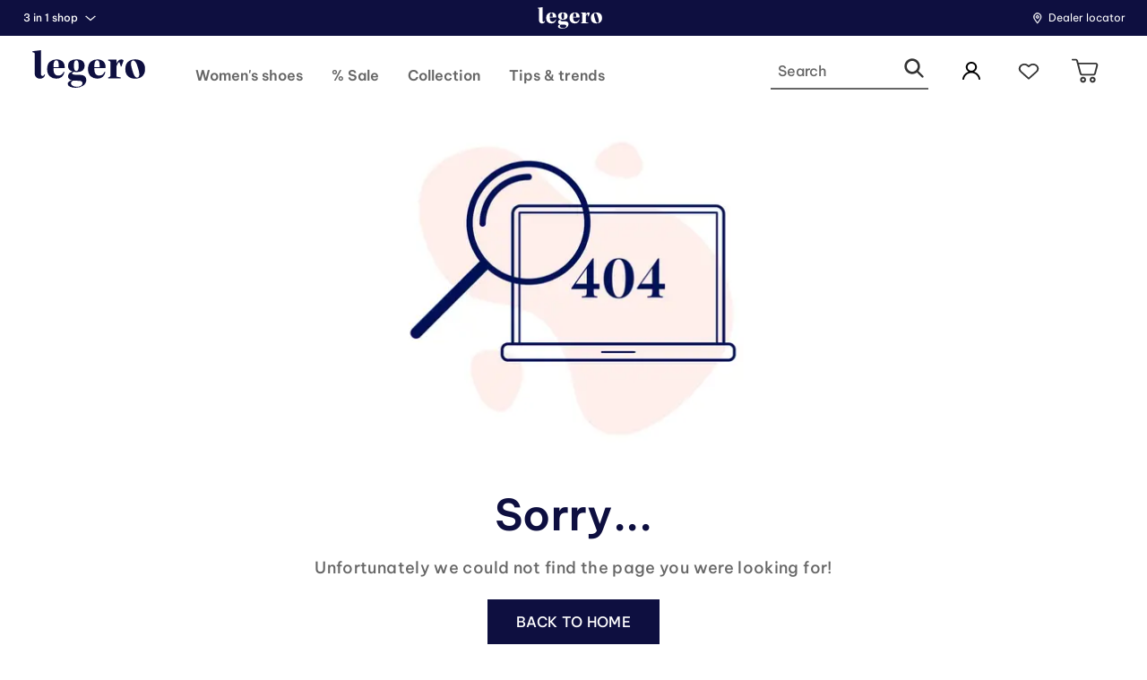

--- FILE ---
content_type: text/html; charset=utf-8
request_url: https://www.google.com/recaptcha/enterprise/anchor?ar=1&k=6LeVkAMeAAAAAFkj6DPvobPsAc_Z9ush44DXDeLL&co=aHR0cHM6Ly93d3cubGVnZXJvLmNvbTo0NDM.&hl=en&v=PoyoqOPhxBO7pBk68S4YbpHZ&size=invisible&anchor-ms=20000&execute-ms=30000&cb=q6yjct6lryyo
body_size: 48805
content:
<!DOCTYPE HTML><html dir="ltr" lang="en"><head><meta http-equiv="Content-Type" content="text/html; charset=UTF-8">
<meta http-equiv="X-UA-Compatible" content="IE=edge">
<title>reCAPTCHA</title>
<style type="text/css">
/* cyrillic-ext */
@font-face {
  font-family: 'Roboto';
  font-style: normal;
  font-weight: 400;
  font-stretch: 100%;
  src: url(//fonts.gstatic.com/s/roboto/v48/KFO7CnqEu92Fr1ME7kSn66aGLdTylUAMa3GUBHMdazTgWw.woff2) format('woff2');
  unicode-range: U+0460-052F, U+1C80-1C8A, U+20B4, U+2DE0-2DFF, U+A640-A69F, U+FE2E-FE2F;
}
/* cyrillic */
@font-face {
  font-family: 'Roboto';
  font-style: normal;
  font-weight: 400;
  font-stretch: 100%;
  src: url(//fonts.gstatic.com/s/roboto/v48/KFO7CnqEu92Fr1ME7kSn66aGLdTylUAMa3iUBHMdazTgWw.woff2) format('woff2');
  unicode-range: U+0301, U+0400-045F, U+0490-0491, U+04B0-04B1, U+2116;
}
/* greek-ext */
@font-face {
  font-family: 'Roboto';
  font-style: normal;
  font-weight: 400;
  font-stretch: 100%;
  src: url(//fonts.gstatic.com/s/roboto/v48/KFO7CnqEu92Fr1ME7kSn66aGLdTylUAMa3CUBHMdazTgWw.woff2) format('woff2');
  unicode-range: U+1F00-1FFF;
}
/* greek */
@font-face {
  font-family: 'Roboto';
  font-style: normal;
  font-weight: 400;
  font-stretch: 100%;
  src: url(//fonts.gstatic.com/s/roboto/v48/KFO7CnqEu92Fr1ME7kSn66aGLdTylUAMa3-UBHMdazTgWw.woff2) format('woff2');
  unicode-range: U+0370-0377, U+037A-037F, U+0384-038A, U+038C, U+038E-03A1, U+03A3-03FF;
}
/* math */
@font-face {
  font-family: 'Roboto';
  font-style: normal;
  font-weight: 400;
  font-stretch: 100%;
  src: url(//fonts.gstatic.com/s/roboto/v48/KFO7CnqEu92Fr1ME7kSn66aGLdTylUAMawCUBHMdazTgWw.woff2) format('woff2');
  unicode-range: U+0302-0303, U+0305, U+0307-0308, U+0310, U+0312, U+0315, U+031A, U+0326-0327, U+032C, U+032F-0330, U+0332-0333, U+0338, U+033A, U+0346, U+034D, U+0391-03A1, U+03A3-03A9, U+03B1-03C9, U+03D1, U+03D5-03D6, U+03F0-03F1, U+03F4-03F5, U+2016-2017, U+2034-2038, U+203C, U+2040, U+2043, U+2047, U+2050, U+2057, U+205F, U+2070-2071, U+2074-208E, U+2090-209C, U+20D0-20DC, U+20E1, U+20E5-20EF, U+2100-2112, U+2114-2115, U+2117-2121, U+2123-214F, U+2190, U+2192, U+2194-21AE, U+21B0-21E5, U+21F1-21F2, U+21F4-2211, U+2213-2214, U+2216-22FF, U+2308-230B, U+2310, U+2319, U+231C-2321, U+2336-237A, U+237C, U+2395, U+239B-23B7, U+23D0, U+23DC-23E1, U+2474-2475, U+25AF, U+25B3, U+25B7, U+25BD, U+25C1, U+25CA, U+25CC, U+25FB, U+266D-266F, U+27C0-27FF, U+2900-2AFF, U+2B0E-2B11, U+2B30-2B4C, U+2BFE, U+3030, U+FF5B, U+FF5D, U+1D400-1D7FF, U+1EE00-1EEFF;
}
/* symbols */
@font-face {
  font-family: 'Roboto';
  font-style: normal;
  font-weight: 400;
  font-stretch: 100%;
  src: url(//fonts.gstatic.com/s/roboto/v48/KFO7CnqEu92Fr1ME7kSn66aGLdTylUAMaxKUBHMdazTgWw.woff2) format('woff2');
  unicode-range: U+0001-000C, U+000E-001F, U+007F-009F, U+20DD-20E0, U+20E2-20E4, U+2150-218F, U+2190, U+2192, U+2194-2199, U+21AF, U+21E6-21F0, U+21F3, U+2218-2219, U+2299, U+22C4-22C6, U+2300-243F, U+2440-244A, U+2460-24FF, U+25A0-27BF, U+2800-28FF, U+2921-2922, U+2981, U+29BF, U+29EB, U+2B00-2BFF, U+4DC0-4DFF, U+FFF9-FFFB, U+10140-1018E, U+10190-1019C, U+101A0, U+101D0-101FD, U+102E0-102FB, U+10E60-10E7E, U+1D2C0-1D2D3, U+1D2E0-1D37F, U+1F000-1F0FF, U+1F100-1F1AD, U+1F1E6-1F1FF, U+1F30D-1F30F, U+1F315, U+1F31C, U+1F31E, U+1F320-1F32C, U+1F336, U+1F378, U+1F37D, U+1F382, U+1F393-1F39F, U+1F3A7-1F3A8, U+1F3AC-1F3AF, U+1F3C2, U+1F3C4-1F3C6, U+1F3CA-1F3CE, U+1F3D4-1F3E0, U+1F3ED, U+1F3F1-1F3F3, U+1F3F5-1F3F7, U+1F408, U+1F415, U+1F41F, U+1F426, U+1F43F, U+1F441-1F442, U+1F444, U+1F446-1F449, U+1F44C-1F44E, U+1F453, U+1F46A, U+1F47D, U+1F4A3, U+1F4B0, U+1F4B3, U+1F4B9, U+1F4BB, U+1F4BF, U+1F4C8-1F4CB, U+1F4D6, U+1F4DA, U+1F4DF, U+1F4E3-1F4E6, U+1F4EA-1F4ED, U+1F4F7, U+1F4F9-1F4FB, U+1F4FD-1F4FE, U+1F503, U+1F507-1F50B, U+1F50D, U+1F512-1F513, U+1F53E-1F54A, U+1F54F-1F5FA, U+1F610, U+1F650-1F67F, U+1F687, U+1F68D, U+1F691, U+1F694, U+1F698, U+1F6AD, U+1F6B2, U+1F6B9-1F6BA, U+1F6BC, U+1F6C6-1F6CF, U+1F6D3-1F6D7, U+1F6E0-1F6EA, U+1F6F0-1F6F3, U+1F6F7-1F6FC, U+1F700-1F7FF, U+1F800-1F80B, U+1F810-1F847, U+1F850-1F859, U+1F860-1F887, U+1F890-1F8AD, U+1F8B0-1F8BB, U+1F8C0-1F8C1, U+1F900-1F90B, U+1F93B, U+1F946, U+1F984, U+1F996, U+1F9E9, U+1FA00-1FA6F, U+1FA70-1FA7C, U+1FA80-1FA89, U+1FA8F-1FAC6, U+1FACE-1FADC, U+1FADF-1FAE9, U+1FAF0-1FAF8, U+1FB00-1FBFF;
}
/* vietnamese */
@font-face {
  font-family: 'Roboto';
  font-style: normal;
  font-weight: 400;
  font-stretch: 100%;
  src: url(//fonts.gstatic.com/s/roboto/v48/KFO7CnqEu92Fr1ME7kSn66aGLdTylUAMa3OUBHMdazTgWw.woff2) format('woff2');
  unicode-range: U+0102-0103, U+0110-0111, U+0128-0129, U+0168-0169, U+01A0-01A1, U+01AF-01B0, U+0300-0301, U+0303-0304, U+0308-0309, U+0323, U+0329, U+1EA0-1EF9, U+20AB;
}
/* latin-ext */
@font-face {
  font-family: 'Roboto';
  font-style: normal;
  font-weight: 400;
  font-stretch: 100%;
  src: url(//fonts.gstatic.com/s/roboto/v48/KFO7CnqEu92Fr1ME7kSn66aGLdTylUAMa3KUBHMdazTgWw.woff2) format('woff2');
  unicode-range: U+0100-02BA, U+02BD-02C5, U+02C7-02CC, U+02CE-02D7, U+02DD-02FF, U+0304, U+0308, U+0329, U+1D00-1DBF, U+1E00-1E9F, U+1EF2-1EFF, U+2020, U+20A0-20AB, U+20AD-20C0, U+2113, U+2C60-2C7F, U+A720-A7FF;
}
/* latin */
@font-face {
  font-family: 'Roboto';
  font-style: normal;
  font-weight: 400;
  font-stretch: 100%;
  src: url(//fonts.gstatic.com/s/roboto/v48/KFO7CnqEu92Fr1ME7kSn66aGLdTylUAMa3yUBHMdazQ.woff2) format('woff2');
  unicode-range: U+0000-00FF, U+0131, U+0152-0153, U+02BB-02BC, U+02C6, U+02DA, U+02DC, U+0304, U+0308, U+0329, U+2000-206F, U+20AC, U+2122, U+2191, U+2193, U+2212, U+2215, U+FEFF, U+FFFD;
}
/* cyrillic-ext */
@font-face {
  font-family: 'Roboto';
  font-style: normal;
  font-weight: 500;
  font-stretch: 100%;
  src: url(//fonts.gstatic.com/s/roboto/v48/KFO7CnqEu92Fr1ME7kSn66aGLdTylUAMa3GUBHMdazTgWw.woff2) format('woff2');
  unicode-range: U+0460-052F, U+1C80-1C8A, U+20B4, U+2DE0-2DFF, U+A640-A69F, U+FE2E-FE2F;
}
/* cyrillic */
@font-face {
  font-family: 'Roboto';
  font-style: normal;
  font-weight: 500;
  font-stretch: 100%;
  src: url(//fonts.gstatic.com/s/roboto/v48/KFO7CnqEu92Fr1ME7kSn66aGLdTylUAMa3iUBHMdazTgWw.woff2) format('woff2');
  unicode-range: U+0301, U+0400-045F, U+0490-0491, U+04B0-04B1, U+2116;
}
/* greek-ext */
@font-face {
  font-family: 'Roboto';
  font-style: normal;
  font-weight: 500;
  font-stretch: 100%;
  src: url(//fonts.gstatic.com/s/roboto/v48/KFO7CnqEu92Fr1ME7kSn66aGLdTylUAMa3CUBHMdazTgWw.woff2) format('woff2');
  unicode-range: U+1F00-1FFF;
}
/* greek */
@font-face {
  font-family: 'Roboto';
  font-style: normal;
  font-weight: 500;
  font-stretch: 100%;
  src: url(//fonts.gstatic.com/s/roboto/v48/KFO7CnqEu92Fr1ME7kSn66aGLdTylUAMa3-UBHMdazTgWw.woff2) format('woff2');
  unicode-range: U+0370-0377, U+037A-037F, U+0384-038A, U+038C, U+038E-03A1, U+03A3-03FF;
}
/* math */
@font-face {
  font-family: 'Roboto';
  font-style: normal;
  font-weight: 500;
  font-stretch: 100%;
  src: url(//fonts.gstatic.com/s/roboto/v48/KFO7CnqEu92Fr1ME7kSn66aGLdTylUAMawCUBHMdazTgWw.woff2) format('woff2');
  unicode-range: U+0302-0303, U+0305, U+0307-0308, U+0310, U+0312, U+0315, U+031A, U+0326-0327, U+032C, U+032F-0330, U+0332-0333, U+0338, U+033A, U+0346, U+034D, U+0391-03A1, U+03A3-03A9, U+03B1-03C9, U+03D1, U+03D5-03D6, U+03F0-03F1, U+03F4-03F5, U+2016-2017, U+2034-2038, U+203C, U+2040, U+2043, U+2047, U+2050, U+2057, U+205F, U+2070-2071, U+2074-208E, U+2090-209C, U+20D0-20DC, U+20E1, U+20E5-20EF, U+2100-2112, U+2114-2115, U+2117-2121, U+2123-214F, U+2190, U+2192, U+2194-21AE, U+21B0-21E5, U+21F1-21F2, U+21F4-2211, U+2213-2214, U+2216-22FF, U+2308-230B, U+2310, U+2319, U+231C-2321, U+2336-237A, U+237C, U+2395, U+239B-23B7, U+23D0, U+23DC-23E1, U+2474-2475, U+25AF, U+25B3, U+25B7, U+25BD, U+25C1, U+25CA, U+25CC, U+25FB, U+266D-266F, U+27C0-27FF, U+2900-2AFF, U+2B0E-2B11, U+2B30-2B4C, U+2BFE, U+3030, U+FF5B, U+FF5D, U+1D400-1D7FF, U+1EE00-1EEFF;
}
/* symbols */
@font-face {
  font-family: 'Roboto';
  font-style: normal;
  font-weight: 500;
  font-stretch: 100%;
  src: url(//fonts.gstatic.com/s/roboto/v48/KFO7CnqEu92Fr1ME7kSn66aGLdTylUAMaxKUBHMdazTgWw.woff2) format('woff2');
  unicode-range: U+0001-000C, U+000E-001F, U+007F-009F, U+20DD-20E0, U+20E2-20E4, U+2150-218F, U+2190, U+2192, U+2194-2199, U+21AF, U+21E6-21F0, U+21F3, U+2218-2219, U+2299, U+22C4-22C6, U+2300-243F, U+2440-244A, U+2460-24FF, U+25A0-27BF, U+2800-28FF, U+2921-2922, U+2981, U+29BF, U+29EB, U+2B00-2BFF, U+4DC0-4DFF, U+FFF9-FFFB, U+10140-1018E, U+10190-1019C, U+101A0, U+101D0-101FD, U+102E0-102FB, U+10E60-10E7E, U+1D2C0-1D2D3, U+1D2E0-1D37F, U+1F000-1F0FF, U+1F100-1F1AD, U+1F1E6-1F1FF, U+1F30D-1F30F, U+1F315, U+1F31C, U+1F31E, U+1F320-1F32C, U+1F336, U+1F378, U+1F37D, U+1F382, U+1F393-1F39F, U+1F3A7-1F3A8, U+1F3AC-1F3AF, U+1F3C2, U+1F3C4-1F3C6, U+1F3CA-1F3CE, U+1F3D4-1F3E0, U+1F3ED, U+1F3F1-1F3F3, U+1F3F5-1F3F7, U+1F408, U+1F415, U+1F41F, U+1F426, U+1F43F, U+1F441-1F442, U+1F444, U+1F446-1F449, U+1F44C-1F44E, U+1F453, U+1F46A, U+1F47D, U+1F4A3, U+1F4B0, U+1F4B3, U+1F4B9, U+1F4BB, U+1F4BF, U+1F4C8-1F4CB, U+1F4D6, U+1F4DA, U+1F4DF, U+1F4E3-1F4E6, U+1F4EA-1F4ED, U+1F4F7, U+1F4F9-1F4FB, U+1F4FD-1F4FE, U+1F503, U+1F507-1F50B, U+1F50D, U+1F512-1F513, U+1F53E-1F54A, U+1F54F-1F5FA, U+1F610, U+1F650-1F67F, U+1F687, U+1F68D, U+1F691, U+1F694, U+1F698, U+1F6AD, U+1F6B2, U+1F6B9-1F6BA, U+1F6BC, U+1F6C6-1F6CF, U+1F6D3-1F6D7, U+1F6E0-1F6EA, U+1F6F0-1F6F3, U+1F6F7-1F6FC, U+1F700-1F7FF, U+1F800-1F80B, U+1F810-1F847, U+1F850-1F859, U+1F860-1F887, U+1F890-1F8AD, U+1F8B0-1F8BB, U+1F8C0-1F8C1, U+1F900-1F90B, U+1F93B, U+1F946, U+1F984, U+1F996, U+1F9E9, U+1FA00-1FA6F, U+1FA70-1FA7C, U+1FA80-1FA89, U+1FA8F-1FAC6, U+1FACE-1FADC, U+1FADF-1FAE9, U+1FAF0-1FAF8, U+1FB00-1FBFF;
}
/* vietnamese */
@font-face {
  font-family: 'Roboto';
  font-style: normal;
  font-weight: 500;
  font-stretch: 100%;
  src: url(//fonts.gstatic.com/s/roboto/v48/KFO7CnqEu92Fr1ME7kSn66aGLdTylUAMa3OUBHMdazTgWw.woff2) format('woff2');
  unicode-range: U+0102-0103, U+0110-0111, U+0128-0129, U+0168-0169, U+01A0-01A1, U+01AF-01B0, U+0300-0301, U+0303-0304, U+0308-0309, U+0323, U+0329, U+1EA0-1EF9, U+20AB;
}
/* latin-ext */
@font-face {
  font-family: 'Roboto';
  font-style: normal;
  font-weight: 500;
  font-stretch: 100%;
  src: url(//fonts.gstatic.com/s/roboto/v48/KFO7CnqEu92Fr1ME7kSn66aGLdTylUAMa3KUBHMdazTgWw.woff2) format('woff2');
  unicode-range: U+0100-02BA, U+02BD-02C5, U+02C7-02CC, U+02CE-02D7, U+02DD-02FF, U+0304, U+0308, U+0329, U+1D00-1DBF, U+1E00-1E9F, U+1EF2-1EFF, U+2020, U+20A0-20AB, U+20AD-20C0, U+2113, U+2C60-2C7F, U+A720-A7FF;
}
/* latin */
@font-face {
  font-family: 'Roboto';
  font-style: normal;
  font-weight: 500;
  font-stretch: 100%;
  src: url(//fonts.gstatic.com/s/roboto/v48/KFO7CnqEu92Fr1ME7kSn66aGLdTylUAMa3yUBHMdazQ.woff2) format('woff2');
  unicode-range: U+0000-00FF, U+0131, U+0152-0153, U+02BB-02BC, U+02C6, U+02DA, U+02DC, U+0304, U+0308, U+0329, U+2000-206F, U+20AC, U+2122, U+2191, U+2193, U+2212, U+2215, U+FEFF, U+FFFD;
}
/* cyrillic-ext */
@font-face {
  font-family: 'Roboto';
  font-style: normal;
  font-weight: 900;
  font-stretch: 100%;
  src: url(//fonts.gstatic.com/s/roboto/v48/KFO7CnqEu92Fr1ME7kSn66aGLdTylUAMa3GUBHMdazTgWw.woff2) format('woff2');
  unicode-range: U+0460-052F, U+1C80-1C8A, U+20B4, U+2DE0-2DFF, U+A640-A69F, U+FE2E-FE2F;
}
/* cyrillic */
@font-face {
  font-family: 'Roboto';
  font-style: normal;
  font-weight: 900;
  font-stretch: 100%;
  src: url(//fonts.gstatic.com/s/roboto/v48/KFO7CnqEu92Fr1ME7kSn66aGLdTylUAMa3iUBHMdazTgWw.woff2) format('woff2');
  unicode-range: U+0301, U+0400-045F, U+0490-0491, U+04B0-04B1, U+2116;
}
/* greek-ext */
@font-face {
  font-family: 'Roboto';
  font-style: normal;
  font-weight: 900;
  font-stretch: 100%;
  src: url(//fonts.gstatic.com/s/roboto/v48/KFO7CnqEu92Fr1ME7kSn66aGLdTylUAMa3CUBHMdazTgWw.woff2) format('woff2');
  unicode-range: U+1F00-1FFF;
}
/* greek */
@font-face {
  font-family: 'Roboto';
  font-style: normal;
  font-weight: 900;
  font-stretch: 100%;
  src: url(//fonts.gstatic.com/s/roboto/v48/KFO7CnqEu92Fr1ME7kSn66aGLdTylUAMa3-UBHMdazTgWw.woff2) format('woff2');
  unicode-range: U+0370-0377, U+037A-037F, U+0384-038A, U+038C, U+038E-03A1, U+03A3-03FF;
}
/* math */
@font-face {
  font-family: 'Roboto';
  font-style: normal;
  font-weight: 900;
  font-stretch: 100%;
  src: url(//fonts.gstatic.com/s/roboto/v48/KFO7CnqEu92Fr1ME7kSn66aGLdTylUAMawCUBHMdazTgWw.woff2) format('woff2');
  unicode-range: U+0302-0303, U+0305, U+0307-0308, U+0310, U+0312, U+0315, U+031A, U+0326-0327, U+032C, U+032F-0330, U+0332-0333, U+0338, U+033A, U+0346, U+034D, U+0391-03A1, U+03A3-03A9, U+03B1-03C9, U+03D1, U+03D5-03D6, U+03F0-03F1, U+03F4-03F5, U+2016-2017, U+2034-2038, U+203C, U+2040, U+2043, U+2047, U+2050, U+2057, U+205F, U+2070-2071, U+2074-208E, U+2090-209C, U+20D0-20DC, U+20E1, U+20E5-20EF, U+2100-2112, U+2114-2115, U+2117-2121, U+2123-214F, U+2190, U+2192, U+2194-21AE, U+21B0-21E5, U+21F1-21F2, U+21F4-2211, U+2213-2214, U+2216-22FF, U+2308-230B, U+2310, U+2319, U+231C-2321, U+2336-237A, U+237C, U+2395, U+239B-23B7, U+23D0, U+23DC-23E1, U+2474-2475, U+25AF, U+25B3, U+25B7, U+25BD, U+25C1, U+25CA, U+25CC, U+25FB, U+266D-266F, U+27C0-27FF, U+2900-2AFF, U+2B0E-2B11, U+2B30-2B4C, U+2BFE, U+3030, U+FF5B, U+FF5D, U+1D400-1D7FF, U+1EE00-1EEFF;
}
/* symbols */
@font-face {
  font-family: 'Roboto';
  font-style: normal;
  font-weight: 900;
  font-stretch: 100%;
  src: url(//fonts.gstatic.com/s/roboto/v48/KFO7CnqEu92Fr1ME7kSn66aGLdTylUAMaxKUBHMdazTgWw.woff2) format('woff2');
  unicode-range: U+0001-000C, U+000E-001F, U+007F-009F, U+20DD-20E0, U+20E2-20E4, U+2150-218F, U+2190, U+2192, U+2194-2199, U+21AF, U+21E6-21F0, U+21F3, U+2218-2219, U+2299, U+22C4-22C6, U+2300-243F, U+2440-244A, U+2460-24FF, U+25A0-27BF, U+2800-28FF, U+2921-2922, U+2981, U+29BF, U+29EB, U+2B00-2BFF, U+4DC0-4DFF, U+FFF9-FFFB, U+10140-1018E, U+10190-1019C, U+101A0, U+101D0-101FD, U+102E0-102FB, U+10E60-10E7E, U+1D2C0-1D2D3, U+1D2E0-1D37F, U+1F000-1F0FF, U+1F100-1F1AD, U+1F1E6-1F1FF, U+1F30D-1F30F, U+1F315, U+1F31C, U+1F31E, U+1F320-1F32C, U+1F336, U+1F378, U+1F37D, U+1F382, U+1F393-1F39F, U+1F3A7-1F3A8, U+1F3AC-1F3AF, U+1F3C2, U+1F3C4-1F3C6, U+1F3CA-1F3CE, U+1F3D4-1F3E0, U+1F3ED, U+1F3F1-1F3F3, U+1F3F5-1F3F7, U+1F408, U+1F415, U+1F41F, U+1F426, U+1F43F, U+1F441-1F442, U+1F444, U+1F446-1F449, U+1F44C-1F44E, U+1F453, U+1F46A, U+1F47D, U+1F4A3, U+1F4B0, U+1F4B3, U+1F4B9, U+1F4BB, U+1F4BF, U+1F4C8-1F4CB, U+1F4D6, U+1F4DA, U+1F4DF, U+1F4E3-1F4E6, U+1F4EA-1F4ED, U+1F4F7, U+1F4F9-1F4FB, U+1F4FD-1F4FE, U+1F503, U+1F507-1F50B, U+1F50D, U+1F512-1F513, U+1F53E-1F54A, U+1F54F-1F5FA, U+1F610, U+1F650-1F67F, U+1F687, U+1F68D, U+1F691, U+1F694, U+1F698, U+1F6AD, U+1F6B2, U+1F6B9-1F6BA, U+1F6BC, U+1F6C6-1F6CF, U+1F6D3-1F6D7, U+1F6E0-1F6EA, U+1F6F0-1F6F3, U+1F6F7-1F6FC, U+1F700-1F7FF, U+1F800-1F80B, U+1F810-1F847, U+1F850-1F859, U+1F860-1F887, U+1F890-1F8AD, U+1F8B0-1F8BB, U+1F8C0-1F8C1, U+1F900-1F90B, U+1F93B, U+1F946, U+1F984, U+1F996, U+1F9E9, U+1FA00-1FA6F, U+1FA70-1FA7C, U+1FA80-1FA89, U+1FA8F-1FAC6, U+1FACE-1FADC, U+1FADF-1FAE9, U+1FAF0-1FAF8, U+1FB00-1FBFF;
}
/* vietnamese */
@font-face {
  font-family: 'Roboto';
  font-style: normal;
  font-weight: 900;
  font-stretch: 100%;
  src: url(//fonts.gstatic.com/s/roboto/v48/KFO7CnqEu92Fr1ME7kSn66aGLdTylUAMa3OUBHMdazTgWw.woff2) format('woff2');
  unicode-range: U+0102-0103, U+0110-0111, U+0128-0129, U+0168-0169, U+01A0-01A1, U+01AF-01B0, U+0300-0301, U+0303-0304, U+0308-0309, U+0323, U+0329, U+1EA0-1EF9, U+20AB;
}
/* latin-ext */
@font-face {
  font-family: 'Roboto';
  font-style: normal;
  font-weight: 900;
  font-stretch: 100%;
  src: url(//fonts.gstatic.com/s/roboto/v48/KFO7CnqEu92Fr1ME7kSn66aGLdTylUAMa3KUBHMdazTgWw.woff2) format('woff2');
  unicode-range: U+0100-02BA, U+02BD-02C5, U+02C7-02CC, U+02CE-02D7, U+02DD-02FF, U+0304, U+0308, U+0329, U+1D00-1DBF, U+1E00-1E9F, U+1EF2-1EFF, U+2020, U+20A0-20AB, U+20AD-20C0, U+2113, U+2C60-2C7F, U+A720-A7FF;
}
/* latin */
@font-face {
  font-family: 'Roboto';
  font-style: normal;
  font-weight: 900;
  font-stretch: 100%;
  src: url(//fonts.gstatic.com/s/roboto/v48/KFO7CnqEu92Fr1ME7kSn66aGLdTylUAMa3yUBHMdazQ.woff2) format('woff2');
  unicode-range: U+0000-00FF, U+0131, U+0152-0153, U+02BB-02BC, U+02C6, U+02DA, U+02DC, U+0304, U+0308, U+0329, U+2000-206F, U+20AC, U+2122, U+2191, U+2193, U+2212, U+2215, U+FEFF, U+FFFD;
}

</style>
<link rel="stylesheet" type="text/css" href="https://www.gstatic.com/recaptcha/releases/PoyoqOPhxBO7pBk68S4YbpHZ/styles__ltr.css">
<script nonce="euZ74-3dOaD_ivAMt05NSQ" type="text/javascript">window['__recaptcha_api'] = 'https://www.google.com/recaptcha/enterprise/';</script>
<script type="text/javascript" src="https://www.gstatic.com/recaptcha/releases/PoyoqOPhxBO7pBk68S4YbpHZ/recaptcha__en.js" nonce="euZ74-3dOaD_ivAMt05NSQ">
      
    </script></head>
<body><div id="rc-anchor-alert" class="rc-anchor-alert"></div>
<input type="hidden" id="recaptcha-token" value="[base64]">
<script type="text/javascript" nonce="euZ74-3dOaD_ivAMt05NSQ">
      recaptcha.anchor.Main.init("[\x22ainput\x22,[\x22bgdata\x22,\x22\x22,\[base64]/[base64]/[base64]/[base64]/[base64]/UltsKytdPUU6KEU8MjA0OD9SW2wrK109RT4+NnwxOTI6KChFJjY0NTEyKT09NTUyOTYmJk0rMTxjLmxlbmd0aCYmKGMuY2hhckNvZGVBdChNKzEpJjY0NTEyKT09NTYzMjA/[base64]/[base64]/[base64]/[base64]/[base64]/[base64]/[base64]\x22,\[base64]\x22,\x22QylxwrFaw5NUAsKQXMKAdTw+IAHDhsKyZhkmwp8Rw6VmOMORXmMywonDoyl0w7vCtVhwwq/CpMKvahNSd3kCKzAhwpzDpMOrwqhYwrzDskjDn8KsHsKjNl3DncKQZMKewr3ClgPCocOld8KoQl/CjSDDpMOUEDPClADDh8KJW8K+OUshQ2JXKEfCtMKTw5shwpFiMAV1w6fCj8K2w5jDs8K+w6DCtjEtAsO1IQnDlCJZw4/[base64]/[base64]/wpBsw7ArJcK4DcOiwoXCqnVdw7PDogtVw5DDpFTCuFcfwoAZa8O0ccKuwqwPPgnDmDgjMMKVCXrCnMKdw7FTwo5Mw4wgwprDgsKow7fCgVXDoltfDMOiTGZCX2bDo25vwprCmwbCoMOOARcAw6khK3hew4HCgsOiIFTCnW0vScOhEsKjEsKgUMOGwo94wp/ClDkdMUPDgHTDvHnChGtrV8K8w5FlH8OPMHYawo/DqcK2E0VFVcOzOMKNwoDCgj/ChAkvKnNfwrfChUXDhHzDnX5VPwVAw4nCkVHDocOnw5Axw5pFT2d6w5QGDW1KGsORw50Hw7EBw6Nowq7DvMKbw5rDqgbDsATDlsKWZH5bXnLClMOSwr/Cun3DvTNcXSjDj8O7fMOiw7JsSsK6w6vDoMKCBMKrcMOqwqA2w4xgw6lcwqPCnXHCllo0ZMKRw5Naw7IJJFh/wpwswpLDosK+w6PDpHt6bMKlw4fCqWFpwr7Do8O5acO7UnXCry/DjCvCmcKbTk/[base64]/K8KXwqLDkcKswrHDgR0nw71bXlpcP8OLw7nCm38pTcOhw6/CkV49EmfCpwYicsOPJ8KSZTTDqMOCMMKbwrwWwqbDowXDkVNWGz1vAFXDjsOANWHDq8KEMsKTekcbHsKTw4BEbMKxwrBlw5PCkDnCt8OBV1/[base64]/VMOSQsK/[base64]/DvG04UMKnDXvDl8ORw6ctw6x/[base64]/Dl8OmwrpMdMKsw6nDvMOfworCpko5w6DCsMKBScODC8KFw7zDlcKPbcKtWGMcXE/DhUc0wrMMwpbDplTDgynCj8O4w7HDjgvDh8O4bAvDkBVqwpMNHsOkH3DDp3TCu3NkOcOoJinChilCw7bCjT8sw5fCiR/Dn35IwrpzWzYFwrM4woh0Yi7DhkJLUMO1w6omwp3Dj8KFBMORQ8KBw6jDhcOuZEJQw7/[base64]/PGtPw5lCZcKQdVPDkmTDkmdaTHbDnsKUwqZIflbCvHbDrUPDp8OLAMKye8OYwoxcBMKxWMKhw5cJwpnDpiNVwoAFF8O6wp/[base64]/[base64]/[base64]/[base64]/NFHDi0zDslZCwoZqw5tbwpDCtmnDk8K6BiDCt8OrBkLDrzHCj3Uqw4rDoDA+wpwPw6jCnkINwqEhbMKzJcKNworDlB4Cw7rCp8O4fsO2wpdew78kw53ClSUPNQnCuW/Ck8Kiw6fClnzDsVovLSQDFcOowo1/woHDqcKZwp3Do3HCi1QJwrM7asKkwqfDq8Kpw47DqjVpwoR/[base64]/[base64]/[base64]/CqndHwqVbIyzDhMKIw5rChVzDvcKyw7YKw48oJQzCkkM6Yn3Ci3PCo8KjFsOSI8OBwp/Cp8Oywr9AMcOAwodZYk/DlsKZOAvCgAZAMh3Di8Ofw4nCtcOQwrlgwq3DrsKHw75+w5xTw7QZw6jCmSNXw4sCwpZLw5YiZcK/VMK2bMKiw7QDHsKrwpl1DMOzw4VFwqVxwrYiw6HCpMO6PcOLw6zCqTBPwrhSw7hEGQRmwrvDrMKQwr/[base64]/DpsOLIMOHwpnDkj7DnMKtwprDlgRREMOFP8KNw7zDt3PDm8KdesKFw6PChsKUMntgw4/Cr0PDrUnDq3JMAMOZdVcuCMKww5/[base64]/[base64]/Cjk/[base64]/[base64]/wrciEgtKOgzDjT93wpHDn8O5OxPDlcKjFyp2OsOew73DiMKHw7LChkzCoMOOMHTCqsKJw6otwozCsTnCtcOGEcOHw4kdJHMBwoDClhBUQynDlx4VThlUw4pfw6jCm8O/w6cPFQ0WHwwPwpjDrV/Cnk8UKsK1JXfDnMKsM1fDvBHDqMOFHjQgJsKOwoXDtBkUw5zDgcKOcMOsw6fDqMO5w5t9wqXDt8KsQm/[base64]/CscOCw6jDtAZoVcKLwqF1DWBtWkzCqTA8e8Kjw7luwp4CQVHCs37Du04cwohXw7/[base64]/CuinDnMOKIcOWTExFFsOKIwkGwq7CmsO+w61dYcKOdnXCiDHDimrClcKrF1VaY8O4wpDCvyXCkcKiwp/DiXhlaE3CtsOJw6zCk8KpwrrCpShGwpDDj8Oywq5PwqUMw4ETAHAiw5zDlcKzBADCoMKmaTPDqmrDocKwZGhdw5oPwoxjwpRBw7fDlVgrw7ohd8Kvw703wrPDjz5zQ8OlwrvDpcO9PsOsdgt/ZnEZanTCkMO6HMOXPcOcw4YCaMOELMOzaMKmEsOXwovCuBbDjhVvGzvCj8KFXRrDisOrw7/CrMKFUgzDosOcc2pyAUvDhkBewq7Cr8KMWMObfMO+w5LDsA7CrEV3w4HDm8KSDDXDvFkKRzbClV1JJGJKXVDCumkWwrAvwoUKWwcDwrROGMOvYMKKBsKJwpPCgcKTw7zCvF7ChRhXw5lpwq4lEi/[base64]/CjMKKMQnDksKQZGvCsTUbw6luE8KxUsKmDcKrwr1pwo/DqCQIw6Aow5lZw4M6woJHQcK/OkR2wqZhwqRcLwPCpMOSw5vCmicow6JsXsO0w4TDpsKsfDBxw7fDtx7CjjrDtcKqZBozwqnChkYlw4/CtStUX0zDncOHwqpJwozCq8OxwrI+w4o0WsOOw7/CiF3Dh8KhwobCusKqwrBdwpBRJyfDm0pvwrRqwop1XFzCsRYdO8O4SxJrdSbDnMKywqbCnmfCr8KIw7UBLMO3KsKqwopKw7vDrsObMcKsw6EcwpABw55FL3zDsDkZw40Sw6dswpPCq8OmcsO5wp/CkCp+w6U7X8Ole1vChxhLw6UsPhtrw47CoVZRW8KXVcObZ8KJHMKLdlvCuwrDh8KfLcKhDDDChC7DtcK0KcO/w50QfcK7U8OXw7PCu8Olw5Q/R8OXwrvDhRLCmsOpwo3CisOyfmQRMR7Dv0vDozQjN8KJPDfDqcOyw7krOloYwpnCucOzfRLCkCEAw6/[base64]/WVEfDBcHFGoXw7Aew4hewq4ewrHCoDUmw5QFw4BrBcOhwoYAAMK7b8ODwpRZw5VRNFQWw7tdFsK2wpl8w4HDmihCw4FqG8KTQmdWwofDqsOxTsOCwocIKCcWFsKFbHDDkBFlwpnDqcO4PG3CrR/Cn8O7XMKsSsKFTMOzwqDCqV43wrk8wobDonzCssOwDcO0wrzDmcOsw4AmwqBew6IbCCvDuMKWAMKbHcOnRXvDj3fDkMKQwovDk1wfwot9w6bDv8OswoZDwq7CnMKgZcKwZ8KNFMKpbl/[base64]/[base64]/CmsOMw5nCpsKIwrrDk8OtRcKrOSprD10VwogBU8KdNDrDtcKiw5ozwprCtwMUwofDs8OswqfChg/CjMOtw73DjMKuwqVWwo8/E8K/wrPCi8KeOcO4a8OywpPCjcKgZFDCqCrDlH7CvsOPw6F6BV5iN8Oowrk9dMKcwrTDqMOwYTHCpsOsXcOWwr/DqMKZTcK4BjgfWyvCiMOtH8KUZExOw4jChiACH8OVGBdmwrbDmMKWYWbCm8K/w7pmPsOXQsOfwohRw5JbeMOkw6UnLwxocARuTHvClcK0EMKPbG7DqMO0BMK5akQHwqTCisOSbcO2WiPCqMObwoUSUsOkw7hBw6gbfQJpO8OcBmTCoyLCvsOKXcOAKS/CtMO1woZkwqYdwrfDrMKEwp/[base64]/DunvCm8KRwq8wUTvCqm/ChsKBZXvCo2Y4dQA5wo0KIcKgw4/CmMOzWsOdFxVKQTliwoNSw5TDpsO+JnM3RcKMw7hOw7daETYAP3HCrMOPYCpMbA7DhcOBw7rDtW3CvsOXIxYcLy/Ds8OoEz3CmcO1w6jDvB/DqGoMdsKpw5Rfw5bDuT4EwovDmEpBIMO/[base64]/w4fDnCPCsBc6wpjDi8KQEsO7w5rDhcKGw6FrGsOrw7fDm8OMLcKbwrVTasKFLgHDlMKXw57CmDgvw7jDrsKSOR/[base64]/w4PCjD7DlFPDlMO/woUeBDI1GsOVwpjDhsOQacK3w5ZswrhVwplDEcOzwqxpw5pHwrZpWcKWDCFLA8KLwoAMw77DtcKHwpVzw5DDoC/CsQfCnMKWX0xHJsK6acKKbVVOwqR3wpcOw4sxwq9wwrPCvSnDoMO3D8KXw7Zqw5XCv8KXUcKFwr3Dig58FSzDvW7DncKBB8OzScOrFTdUw5Yiw5bDk3w/wq/[base64]/Y1tYPsK5c2jDgcK5eMOCaMOEw64Sw4wrbB8lRsOswpbDiQMcIsKYw5XDssOew7XDiCNvwq7DmVtdwrtuw6RBw6jDgsOZwqhpXsKrP0w/fTXCvAFEw6NbCl9HwobCsMKOw4/CoFsew43DhcOkBSPDn8OWw4XDvMOrwofCuXHDhMK7f8OBNsKHwr/[base64]/[base64]/w5LDjwfCsX/DqAXCpcKcw75Vw489K38IA8K1wovCgCrCucOxw5/CoT8UPU1bVxTDrlFww77DkS1Gwr87KR7CoMKUw6fDh8OKE3zCgCvCscKFNsOQE2N6w6DDisKNwrHDqW5tG8KwdcKDwpDCsHPDuSLDlV/Dnw/CpCxgPcKNPUEkCAg+w4p0esOKw4wKRcK7TTg5cE/DuQjCkMOgLAfCsBEjFsKdEELDjcOrEG7DlcO3TsO8KwQQw5TDrsOmWQDCtMOyLn7DllhkwqBrwrlxwrBawp8LwrMlf2zDkVjDisOpVgQ4PhDCusKVwqsUP0DDt8OLewDCkyvDmsONHcKxeMO3NcODwrYXwr3DhzrDkQrDqjZ8w7/DtMKaDhtow6UtQcORG8KRwqEuBsKxIgVVHXZ9wosGLSnCtXLCsMOEfGHDtcOfwqXCm8OZB2FVwr3DjcOkwo7CrH/[base64]/[base64]/Ct8O0w51lwrpWRVbDvCnDszjChcOCwo/CggknS8K6wpfCvEVlLWjChCcqwrtoI8KsZ3JTQE3DqXtjw45iwpHDtBDCgVwLwpF5LnTCkVnCjsOJw61lambDrMKTwqvCuMKmw7Q7ScOPbTHDl8OjAgB/[base64]/DssKgwqIMw7fCqDTDp8KBwrrDv8O8woTCh8O4dsKmNcO5Ux41woAiwp50T3/Dj1fCoE/CgcO8w4YmP8O2cUIYwoEQJ8OkQyw+w7bCr8K4w4vCpsKkw5MxS8OGwoXDrw3Ck8OJfMK7bBXCvcOVLArCrcOZwroGwr3DjcKMwq9LNWPDjMK4bWJrw7zCnVFnw4TDlEN+aVIMw7N/wop8ZMKjDVvCvXHDuMKkwo/CikUWw4nDg8KBwp/Do8OKesO4CnDClMOJwr/CgcOgw7BywpXCuxMcWUdTw6bDg8KzfwwES8O+wqd4dknCtsOcEELDtV14wqYXwqN9w54LOFIyw73DhsKvSBvDkjoyw6XCnhdoTMK6w6PChMKxw65Kw6lNA8OuBnfCnTrDtGsbOsKHwrEpwpvDgmxMw5hqasKjw4XDvcKsLibCv29cwo/DqUFyw7Q0Tx3DiHvCrsKIwobDgGjDhArClihQcsKtwozCm8Kdw7fDnS4nw6LDs8ONciLDisOzw6nCr8OBURcJwqzDjgIWHW4Kw57Dh8OpwojCsltxLWvClCbDiMKfMsK/NFZEw4fDgcKRCcKWwrJHw7p8w7PCiRLDrmAEJDbDkcKfZ8Kcw7Iww73Dh1XDsXknw6LCjH/CisOUCXoeOhRJQkLCkE9wwqPClFjDlcOIwqnCt0jDisKlb8KiwprDmsOANsOLAwXDmRItdcOpSmLDg8OIQcOfGcK2w5nDn8Kfwrgxw4fCpBDCum9xY1Afe37DlRrDpcKLRcKTw7jChMOmw6bDl8OawroodUQNYTgRGVE7T8Oiwo/Cry/Di3QEwpluwpXDgMKpw69Fw7vCk8OVKj4bw4ZSTcOUR3/DoMO1H8OoQh1SwqvDgFPCqMO9aH8mQsOtwqjDjjM2wrDDgsO/w7t2w67ClAZfJ8OuU8OPBTHDqMKKWRdUw5wuI8O/KxrCp3B4wqBgwqI/wrkFTx7Cj2vDkHXDuwzDokfDp8ONNRd9VQEcwqbCrUQow4PDg8KEwqEDw57Dv8OHRRkhw5I/w6ZhfsKPeUrCgk/[base64]/DoxY8w5FEwq3DpR7DjcKULMOkwoPCrcOVw60dNUfDihZlw5wpwpFiw5lzw6RResKiQjvDrsO3w4vCnsK3FkdIwr5KRTtew4PDln3Cm0gEQMOKEmzDpGrDlMKlwpHDtVcsw7TCvsKtw5MSPMK0wofDq0/DmUzDrkcNwo/Ds2/[base64]/Cq8KWLUzCr8KNb8KNwoExZyfCjMK8wojDisOFecK/w6crw5t4HxExOFBAw4fCnsOUT3J+GsOuwo/[base64]/w41kw5hfVcOiKEQFeiAGwpwoLTDDqcK4YcOfwp3DssK5wplaNSvDj2DDh3d9OCXDm8OZKsKCw7EzdsKaKcKIAcK2wq0fEw1KagHCr8Kyw68cwpfCtMK8wqADwo1Tw4pfHMKbw4EcA8K+w5IRBHfDrz9hMQ7CmXDCoiYGw5/[base64]/Dj3XDg8Omw7LDvsOXwpViH8OXDANxRFcjMgbCvEHCqmvCtQXDm3ImKsK8OMKxwqrCmU3DnV3DmcKGHhHDk8KDD8OuwrjDpsKgdsOJE8KQw4M7I213w5LCkFvDssK/[base64]/CiMKhw7jCosOsIx7CqcOYKMKNw4EEJEZtJyzCosK5w6nDoMKpwrfDoxB7IlNZHAjCt8OES8KzCcK/[base64]/Dn8OwwoYsw65tCcO7w5ABA8O3GcOXwpXDuiZQwp3Dq8OfScKFwpRDP3EswotVw5fCpcORwp/CmwnCpcOKWBrDhMO3wojDsUcOw61SwrN3ccKVw4UXwqXCogQxSiRCw5DDn0XCvCAdwp0pwpXDlsKcD8KGwpsDw6FNaMOuw6N8wrU4w5vDr3HCkMKKw5dkFzpnw4toGDDCnEvDom50AChmw7pxPW99wo05fMOMfsKLwq/DgmnDtMK9wqDDncKMwpl3cS/CsWNpwq8YEcOzwq3Cg11XLWfCgcKdHcOgLwszw5jCnlHCuxZDwqFbwqLCncOyYQxaCntSasOcfsKmT8Kew5vDmcOYwpUEwpQwUlfChsONJCk6wqPDqcKJVzElQ8KeK3LCv1Uowr5ZF8O9w7hXwppqOmYzDhs+w4kCHsKJw6jDhQo9WgDCsMKKT1rCuMOEw4tsHAtzPm/DiSjChsOLw4HDhcKoP8O3w6Qmw5zClsKzDcOKd8KoIUVyw692FsKawqlFw47CoG3ClsK9KMKtw7jClUrDukLCmMOcR2ZVw6E+XQbDqQ3DnS3CtsKGCSprwpXDvW3CrsOXw5XDsMK7CRkhW8OEwrjCgQfCq8KldWNEw5RGwp/Cn3fCtAQlKMOjw6TCjsODIV/Dg8K+cTXDj8OFSnvCvsO9fArDg2k1b8KobsOjw4LCv8Kew4TDqU7Du8Ofw55zBMO3w5R/wqnDjCbCt3TCm8OMKCbClSzCssOfFl3DoMKjw7/ChG9kLMKreAvDoMORGsKIX8Ovw7NBwo4owqzCjsK/[base64]/Ch8K0wrARwqHCqVjDscK1b8O2w4VYwrbClyzCukVOGzDCt8Khw6Nja2nCuWPDu8KHe0zDtCAPDg3DtCzDtcKew54eaDcYFsOrw4HDoGdcwrLDl8Ofw7Q9w6BjwpQ2wp4EGMK/wqbCvMO5w6VzLCZtCsKcV2fCi8OnKcKyw70Tw50Dw75bHWciwrXCq8OXwqLDt1gLwodkwqNjwroMwrHDq1DDvgXDssKUVCbCuMOVcl3CscKzF03DhsOJYl1EeG5OwrbDpA8ywogmw49Kw4MNwrpkfDLCrEZQEcOfw4nCiMOSesOsUE3Dnn0zwqQ5wozChMKvTlZdw4/[base64]/wqzDu2IBw4JuTcKtwoPCsMOqPsOuw7TCmVzCpTRfw6BjwpXDisO0wpY+IsKMw4jDo8Kiw6ARBsKBesO3dl/CkxnCgMOCw75PZcOJLMOzw4U3MMKgw73CsVcWw43DvQ3DpiE6OiF9wpAKeMKSw4bDrFjDtcKcwpHDjiYDGsOXQ8KgS2vDqyTCsEM/IiTCm3ZVLcOTIwjDucOewrEWEErCrFLDlgDCtsOZMsKhAMKtw6jDssOwwqYGE2JVwqvCu8OrFsOgCDZ8w4o6w4nDqVc2w7XCgMK5wpjClMOIwrceLVZKHcOrW8Ovw47Cv8KNVg/DhMK2wp0HbcK7w4hDwq0Vwo7CvsOXBMOrFydXK8KwYSrDjMKEBk0mwrUPwok3YcOpb8OUQFB6wqQHw5jCq8K2XgHDosOpwqTDl3kHOcOnazMFFsOPSTLChMO8JcKZaMKidAjCrDXDs8KlR3Bjayxww7EPNQ80w7DChgXDpA/DkSXCtD1CLMKZJVYtw6Biwq/DusOtw5HCmcKeFA9Fw5XCow0Sw65VZH93CwvCuSXDiSPCm8ORwrwaw6nDmcOHw59bHQ4iYsOmw6rDjh7DtmHDosOnOcKcw5DCqnvCv8OgIMKHw5sfHjcMRsOow6N6KhfDlcOCAsKdw6DDpGYRajrCiBs0wrlsw57DhiTCoCAzwonDk8KOw4giwpbCkW4eKMOXKEU/wrVGGsKeUA3CgsKuTCHDugwFw5M5TcOjGcO5w6ZTdcKCcHzDh0hRwokIwrAsXydJScK6bsKZwrd+VsKBWcOHbAYjwpTDmUHDr8KBwoMTJ2ldNyIkw63DiMKnw7PCisK3ZznDnTJcKMKLwpFTXMOPwrLCgCl+w5LCjMKgJnp1wq0QeMO2CMK/w4VnPBzCqj1KTsKpGRrCr8OyI8OYXXPDpl3DjsK0dy0Bw4tdwpfCt3TCjgbCjW/DhsOrw57DsMOCH8Odw68dBsOww48Nwo5pUsO0Jy/CjiIjwqvDiMKlw4DDvk7CglDCozdCP8OQZcKoI1HDk8KHw6Vdw6caRj7ClhPCtsKpwq3Ds8KDwqXDocK+woHCsHbDhhYRKhHCkgdFw67CmcOdIGcQEixTw6bDrMOCw4EZHsOwT8OCOmRLwpfDg8KPwo7CncKNHAXCqMKWwp8ow4fChUA2EsK+w6ZgKS/DscOOMcO7IXDCp1svcm9yPcOGPsKNwo88K8O1w4rCrApnwpvCpsO5w47ChcKiwrTCtcKNTMKTdMORw51fXcKDw4RULMOcw5bCkcKpY8OMw5EeIsKswqxhwp3CqcKrBcOXDgPDtAU1WcKdw4AIwqN0w6pEwqJ7wo3CugNec8KoAsO9wqcawqnDuMOPFMK/[base64]/GTDDoxZaw4/[base64]/[base64]/XQdVwqjDkhAsLQxkZ8OBwplndsKGwo/Cj17CnDdidcKTEAXCg8KqwqTDpMKiw7rCu2tlJiM8c31JF8K7w7VBe3DDiMOBXcKHeTHCnh7CpyHCsMO/[base64]/ecOywoUFTcOzwrzDmMO9SCHCvy8lw7fDjHwmwpEewo7Ds8OBw40lMsOYw47DsGTDi03Ch8KmLUN5WcO3w6HDtMKWDmRKw4/ClsK2wppjN8ODw6jDpwtzw5zDmhUSwonDmWQCwr4KG8K4w695w59JYMK8VmLDunYedcK6w5nCrcOKw6fDjMK3w4dLZArCr8KNwpzCnDNBWsOZw69MVcOLw7JSSMOFw7LDmggmw6FHwpPDkwNNbMOswq/DgsKlcMKTwq/CicO4eMO/w43DhBEDcVcuaGzCu8OFw6FJIsOaNEBfw5bDvHrCoBvDuloeN8KYw5AbZ8Kxwo1uw4zDpsOqMWjDisKKQk/CkETCgMOHMsOgw4LCvVQMwpPCvMOyw5TDh8Kxwr7CmAMiGMO7Egx1w7XDqMKjwo3DhcOzwq7DncKjwoorw7lmSsKTw7rCpy46WHUgwpU/bsKQwrvCjcKLw5FywpnCrMOCScOzwo7Cs8OyYlTDpMKqwpwSw5E8w4h1dl5OwrFhF2ApKsKRVW/DiHAhAzolw7PDncOdWcOTVMKSw40lw5d4w4DCksKWwpPCk8KjBwDCq1TDmW9mahbCn8OjwolkahELwo7Cn3dhwoHCtcKDFsOZwrYxwoVZwrxwwqkKwqjDgFDDoVvDtR7CvQLCnzQuHcOuCcKMQx/DryLCjSMiIsK3wqHCt8KIw4c/[base64]/DpcK3w6bCiwtfw6s7IsKJCGHCkcK1w5l/XcOHIgXCv3UkN3IpZsKEw4NBIxLClXfCkzpLB1NmFCvDhsOsworCsH/[base64]/[base64]/[base64]/DrV/DqzTCpgdqM8KrFQTDuTN+w6Ftwpxlwo/[base64]/CmMK1EhtVHmDDu8Ksw7TCgHvDkkPCjsODOC7CisKQw4bCpBRHKsKXwr5+RXcDI8OHwpfDqjrDlVsvwpJLbMKKRxJuwr3CpcOiSng+YDfDpsKIFX/CpSjCmsKxV8OZR08/woIQcsOdwq/DsxM+JMOkF8KeM2zCmcOYwpRRw6fDsH7CoMKqwoQbeAAow5HDtMKWwoZpw4lDJsOZbzdgw53DisKAZBzDqw7CiV1SEsO8woVpE8ODA15Jw7bCnwgzR8OoCsOawpnChMODTMKVw7HDnGrCoMKbEFEnLxwdCn/[base64]/Ct8O/MMOtZlPCv8K5BMOWWsKPw6LDglgwwoMdw4bDjMOkwrwpQwrDt8OZw4kCCT1nw4F3O8OUHhHDmcOrYgV+w6XCgmsXcMOhS3PDj8O4w4TCkQ3CklvCtsOxw5TCuUoER8K7QXvCqjrCg8KIw5FVw6rDvsKDwptQT0rDnHsqw7s/ScOmclcsdsKfwqMPZsO+wrHDpcOXFXDDocKDw6PCpEXDu8Kgw6HCgMKGwog1wrReVUtSwqjChjZZb8O6w4HDisKUZcOowo/DhsOwwrNXaHBTFMK5HMKlwphZCMOOOMOFJsOzw47DqH7Cv3fCo8K8wrDCgsOEwoFjZcKywqDCjlolOBHDmHsQw71qwrgiw5nCnFvClMORw4fDsHEEwrjCq8OVGjzCicOvw4tDwpLChGlww5lLwrgbw7hJw6/DhMKycsOkwqE+wpVWRsK/L8O7Ry3DmXjDgMKuV8KncsOtwopTw7V3T8Olw6MCwqJSw5FpDcKew6zDpMOZWlsbw6wRwqLDi8OoPMOMw7fDjcKNwptOwoTDusKlwqjDgcOPEgYywoBdw4MkJz5Dwr9CBcO1FsKPwoM4wrV7wqrCvMKswqokJsK6w67CssOEM3rCrsKWcAsTw61/[base64]/CvsKKQsKrwrHCu1DDkHciNsKJKUPCjsOqwq1OwrbDhlXDrwxJw6klLTLDisKzXcOOw4XDgHYJBnElXsKqXcOpNzvCssKcLsKlw6YcQMOcwrAMYsKlw5FSeGfDgsOpw5PCrsOvw6IFTAVJwo/DlXY1c3zCpHgXwqh0wrjDpElfwqkyMTxFw58Ywp7DhsKYw7/DkjZkwr4BGcOKw5U/GMKmwq7CnMK9QsO8w78hCwMUw6/[base64]/wqoJIsK4w65HwonDosOHG8KIw4vDsMKVZsOCDsO4CMK2CnTClg7DnWdJw7fCu256NCDDvsOQLMODwpZ+wpY+K8Oqwp/DrcKQXy/CnzZTw5fDuxLDnHs0w7d4w7TDhQw7QxtlwoLDgRoSwoXChcKrw49SwoA3w4zDmcKUNy0jLgXDnzV8cMOYdsKnPQnCmsORHglww6PDpMKMw4fChH3ChsKfX0RLwpZwwpzCohfDgsOXw7XCm8KXw7zDiMKkwrdLS8KaHUljwpU1cXRzw7IJwq/CusOqw490B8KaW8OxJsKgPmfCik/DkTMFw6bCnMO0RiczR0LDoQ8wLW/CocKHXU/DkiTDvV3Cpmwlw65KfC3Cu8OZQMKrw7jCn8KHw7/Ch2IPK8KERxLCq8KRw6XClDPCqljCksOgS8OKUMKlw5QBwrrCujF/B3hVw4xJwrZsDUd9LFhAw4A6w5dNw4/[base64]/[base64]/Cr8K5aU3CvcKnwod4FwRcwoIlRsO1T8O0wqsMw6N3ScOkSsKhwpZbwoPDv3rCg8Kswq4XS8O1w55wZnPCjX9BHsOVfcOGBMO4ZsKpT0XDoyPDnXLDrnvDoB7DuMO3w7pvwplRwq7CrcKWw6DChl9jw4QcLMK7wozDiMKVwrTCmQ4ZZsKGHMKSw5kxPyPDrcOew4w/S8KNXsOLE1bDhsKLw6x9RxFzHBbChi7Cu8O3PD3Cp0Bmw5bDlzPDmUvClMOqJmjDjljCgcO8ElUWwqsJw6U9V8KWelVZwrzCmybCtsOZaknDjgnCsDpzw6rDvErCg8Kgw5jCvz8cUcO/[base64]/Cmxxvw5PDmVM8wr48w60sIlzDmcO3C8KuasKAUsOkfcKHcMO8QS9TP8KfVcO3fHxOw7PCtw7CiXnCozHCoGbDpE5qw5A7OsOobn4kwp/DuxtcBFzCjAMzwrTDnGTDscKzw4bCi0YMw6zCuV49wrvCjcOWw5jDpsKyPEbCnsKIEmE2wql3w7J0w7/Dpx/CuX7DsSJ6c8O4w741X8K1w7IwAlDDqMO2EjUldsKowovCuSbCmgNMKE8pwpfCr8O4R8Kdw5twwoFJw4cWw7lmacKTw67Ds8O/NgrDhMOawqrClMOPI1vCsMKrwqHCl0DDk2PDuMOzQRw2SMKOw41Jw7XDqFHDvcOzFsKKf0PDvXzDqsKsPMKGCHALw7o/a8OKwowvUsO+IB4Lwp/Cq8OjwpFxwo4WUk7DoXsiwonDnMK1wpHDpcKewoVTQzXDsMKZdHYDwpDCk8KQH2E+F8OqwqnDnDzCnMONelAmwrjDocKhK8OKEFfCjsKFwrnDhsKaw6rDpT9Mw7lkWCVTw4ZNWW0uEVfCksOpA03CtUzCo2vDosOdIGvCvMK/PhrCsV3Cp0NhDMOMwpfCtULDp347BQTDjGzDrMKkwpckGUQmTsOMUsKrwqXCpcKNCTrDhQTDtcOHG8O4wprDs8K3ZXDDvF7Dmg9Zw7rCi8KsGsO0ZGpmYELCjsKgPcO5JMKZEXHCnsKWLsKqfDHDsxHDiMOgA8OhwpV0worCjsOyw6TDtzEpP2/[base64]/wpDDgcKJwrrDi1IGH1UFw7bCslnCsHQvwqwvNC8dwo89bMORwpAVwpbDlMK+NcKoX1Jff3HCi8ONNkV1RMKww6IeCsOPw5/[base64]/CrcKqKVlbGllsw7JGw5bCv8OwIhfCk8KwTzjDrMKHwpDCoGHCpMOrN8KdWMOrwothwoV2w4rDngPDoXPCt8OWwqR+WkwqH8KTwqLDtmTDv8KUXT3CrnMcwqLCnsO+w5UGw7/DtcKQwqfCiTfCi286fTzChB87UsKsUsOQw5Uuf8K2F8OzB0gJw6PCjsOFPSLCi8KZw6M5c2/CpMOLw5xfw5YeEcOuXsKUOibCmXNsGMKpw5DDpwlUQcOyIMOew6sQQ8Oxw6JWGHQ/woQxBkTCuMOaw5pxXAnDmS4UJQjDhwk6DMOGw5bCuFEgw5XDpMOSw4EeOcOTw5HDvcOKSMOqw5fDmGbDiQwTLcKhw655wptEDsKIw4k0ZcKUw6TCuUpUHBPDnCcSenx3w77DvyHChMK1w5jCoXRUHcK3awPCg1rDu1XDrRfCu0rDq8KIwq3CgxdpwrdIOMOow6/[base64]/DgwXCgsO6El5bw7XDtsO8LUHDtsKFMMO1w45kw6XDpcOkwqvCh8OowpTDh8OcHsK1fFvDuMOES2ocwrrDmQjDksO+KsKWwogGwojCicOZw6l/w7XCiGs3HcOHw5oKO14gD2IRRC5jccO6w7p2ayrDskfCgCs/FmvCgsO0w6JIUkVawqcFYm1RKxdfw4V2w5oqwqoew7/ClS/Dk2nCkz3CoCPDnmdOKxM+V3jCuhRfWMOcw4/DsSbCr8K8dsOpG8KGw5/Dp8KgLcKRwqRIwqLDrA/Cn8K9YnoqNjl/[base64]/Yl1SM2BASUXDimZcUsOdScKrwqTDvcKFexlsWcOoEiw/KMK4w6TDrgR7wo5XcSLCvE5QR3zDh8OPw4zDqcK/DyTCpXAYF1zChl/DmcKJYUnCq1RmwpPCi8OjwpHDkwfDrxQew43CgMKkwrp/w6LDncO2IMO4U8Ocw6rDjcKaH2kyUx/CicOOeMOkwooLfMKLDGnCpcKiXcKxckvDlnfDg8OawqHCsDPCrsKQKsKhw7PCszlKAhfCp3Mgw4rDlMOaVsO+cMOKBcKSw43DqF7ClsOewr/CgcKPBTBvw7HDnsOdw7fCpBooZsOhw6/CvyQFwqLDvcOZw7jDpsO0wrDDjcOCEcOnwrLCjX/DmkzDnB4ow5xSwo3ClmEvwobDkMOTw63DrhNsHSokLcO1RcKabsOMTcKzdAFDwqxAw7Enw5pJPk7DiTwkPcKTAcKfw4g/wovDisOzO0zChRI5w780w4XCgElZw55qwo8Tb0/[base64]/M0YzN8OowphVwqE9DzFew4xtwoHCqMKWwoHDi8OSwqo4TsKDw4Z9w5/DqMOCw45xRsO/XjDCi8OOwqNtd8KXw4TDmMKHasKjw5grwqtbw4d8w4fDksKBw7gBwpDChGXCjEUIw6DCoGHCmw5HfDnCuzvDocKKw4zCkVfCpcKqw6nCi1PDmsKjUcKXw47CjsOLTBEkwqDDmMONQmTDo2Uyw53DuxYKwowSNGvDngV9w6s+KBvDnS3DmzDCnnFBZwI/G8Okw7BDAcKLTRrDqcOXwpjDnsO1QcKsWsKnwrfDnwLDpMOBcWIKwrzCrH/DlMOICsOMIMKVw7TDrsKiSMKnw7/Cn8K+dsOvw7zDrMONwqTCtcKobjwCw4rDgj3DuMK4w6FdRcKuw4F0ecO1J8OzAzPDpMO8LcKvUsK1wqFNYcKIwonCgmxgwrhKFz0FV8OSayfDv1sgB8KeWsOiw57CvnTCmB/Cojo8w57DqW8Yw7jDrSZWPkTDn8OQw6p5w6hBZmTDkjN5w4jCgF4CSz/CncKZw6LChTpOYsOZw4gaw5HCg8KIwo/[base64]/McKlbB7DssKe\x22],null,[\x22conf\x22,null,\x226LeVkAMeAAAAAFkj6DPvobPsAc_Z9ush44DXDeLL\x22,0,null,null,null,1,[21,125,63,73,95,87,41,43,42,83,102,105,109,121],[1017145,768],0,null,null,null,null,0,null,0,null,700,1,null,0,\[base64]/76lBhnEnQkZnOKMAhnM8xEZ\x22,0,0,null,null,1,null,0,0,null,null,null,0],\x22https://www.legero.com:443\x22,null,[3,1,1],null,null,null,1,3600,[\x22https://www.google.com/intl/en/policies/privacy/\x22,\x22https://www.google.com/intl/en/policies/terms/\x22],\x224rRe1F11+4tEIanIpajNAqLdUj4AEuiCWrRqCCYTLwk\\u003d\x22,1,0,null,1,1769057423777,0,0,[217,52,108],null,[143,84,126,30],\x22RC-tNpQInT1PsrQmQ\x22,null,null,null,null,null,\x220dAFcWeA5VNevxD4VCpPc1W9ZHIqww1-jfLyzkpmII_IaAAYMQe4Rn30T6cbppKLdaLf0N1NEXVEkgJBU7-mM3NhQU6jb52a1PtQ\x22,1769140223431]");
    </script></body></html>

--- FILE ---
content_type: text/css; charset=utf-8
request_url: https://www.legero.com/_nuxt/breadcrumbs.AkrlQ-sX.css
body_size: -20
content:
.breadcrumbs[data-v-3e55d3b9]{padding:24px 16px}.breadcrumbs[data-v-3e55d3b9] .breadcrumbs_link{border-right-color:inherit;border-style:solid;border-width:0 1px 0 0;color:var(--_c-gray-primary);cursor:pointer;font-family:var(--font-family--primary);font-size:var(--font-size--sm);font-weight:var(--font-weight--normal);outline:revert!important;padding:0 16px;text-decoration:none}.breadcrumbs[data-v-3e55d3b9] .breadcrumbs_link:first-child{padding-left:0}.breadcrumbs[data-v-3e55d3b9] .breadcrumbs_link:focus,.breadcrumbs[data-v-3e55d3b9] .breadcrumbs_link:hover{color:var(--_c-dark-primary);outline:none}.breadcrumbs.breadcrumbs__with-separator[data-v-3e55d3b9]{border-bottom:1px solid var(--_c-gray-accent-lighten)}.breadcrumbs[data-v-3e55d3b9] .breadcrumbs__link-active{border-right-width:0;color:var(--_c-dark-primary);padding-right:0}@media (max-width:1024px){.breadcrumbs[data-v-3e55d3b9]{padding:0}}@media (min-width:1025px){.breadcrumbs[data-v-3e55d3b9]{margin:0 auto;max-width:1240px}}[data-v-3e55d3b9] .breadcrumbs_link:last-child{border-right-width:0;color:var(--dark-primary)}[data-v-3e55d3b9] .breadcrumbs_link.no-link{cursor:auto}


--- FILE ---
content_type: text/css; charset=utf-8
request_url: https://www.legero.com/_nuxt/TrustedShopBadge.4FX6rYuF.css
body_size: -572
content:
[id^=trustbadge-container]{z-index:8!important}


--- FILE ---
content_type: text/css; charset=utf-8
request_url: https://www.legero.com/_nuxt/icon.57pSwUfE.css
body_size: -434
content:
.icon[data-v-909b9a73]{color:var(--_c-dark-primary);display:inline-block;height:24px;width:24px}.icon--icon100[data-v-909b9a73]{height:12px;width:12px}.icon--icon200[data-v-909b9a73]{height:16px;width:16px}.icon--icon300[data-v-909b9a73]{height:20px;width:20px}.icon--icon400[data-v-909b9a73]{height:24px;width:24px}.icon--icon500[data-v-909b9a73]{height:28px;width:28px}.icon--icon600[data-v-909b9a73]{height:32px;width:32px}.icon--icon700[data-v-909b9a73]{height:36px;width:36px}.icon--icon800[data-v-909b9a73]{height:40px;width:40px}.icon--icon900[data-v-909b9a73]{height:44px;width:44px}.icon--icon1000[data-v-909b9a73]{height:48px;width:48px}.icon--icon2000[data-v-909b9a73]{height:96px;width:96px}


--- FILE ---
content_type: text/css; charset=utf-8
request_url: https://www.legero.com/_nuxt/notification.Dff1pOBQ.css
body_size: -203
content:
.notification[data-v-a120b455]{display:flex;justify-content:center;padding:16px;position:fixed;top:0;width:100%;z-index:500}@media screen and (min-width:768px){.notification[data-v-a120b455]{padding:24px}}.notification__wrapper[data-v-a120b455]{align-items:center;border-radius:5px;display:flex;height:auto;min-height:64px;min-width:335px;padding:20px 8px;position:relative}@media screen and (min-width:768px){.notification__wrapper[data-v-a120b455]{max-width:768px;width:calc(100vw - 32px)}}.notification__wrapper[data-v-a120b455] .icon{color:#fff;min-width:32px}.notification__wrapper--success[data-v-a120b455]{background-color:var(--_c-green-primary)}.notification__wrapper--info[data-v-a120b455]{background-color:var(--_c-blue-primary)}.notification__wrapper--warning[data-v-a120b455]{background-color:var(--_c-yellow-primary)}.notification__wrapper--danger[data-v-a120b455],.notification__wrapper--error[data-v-a120b455]{background-color:var(--_c-red-primary)}.notification__wrapper--secondary[data-v-a120b455]{background-color:var(--_c-dark-secondary)}.notification__message[data-v-a120b455]{color:#fff;font-family:var(--notification-font-family);font-size:16px;margin:0 38px 0 10px}@media screen and (min-width:1025px){.notification__message[data-v-a120b455]{margin:0 38px 0 22px}}.notification__close-button[data-v-a120b455]{background-color:transparent;box-shadow:none;margin-left:auto;position:absolute;right:9px;top:9px}@media screen and (min-width:1025px){.notification__close-button[data-v-a120b455]{right:16px;top:23px}}


--- FILE ---
content_type: text/css; charset=utf-8
request_url: https://www.legero.com/_nuxt/voucherCard.D6mFIukx.css
body_size: -193
content:
.voucher-card[data-v-ca669088]{background-color:var(--_c-white-primary);display:grid;gap:16px;grid-template-columns:140px 1fr;min-height:140px;padding:8px;position:relative}.voucher-card[data-v-ca669088]:hover:not(.order-symmary-table__table-row_head){box-shadow:0 4px 11px #1d1f221a;z-index:1}.voucher-card__picture[data-v-ca669088]{align-items:center;background-color:var(--_c-gray-accent-lighten);color:var(--_c-dark-primary);display:flex;font-family:var(--font-family--semi-bold);font-size:2.75rem;font-weight:var(--font-weight--bold);height:100%;justify-content:center;width:100%}.voucher-card__body[data-v-ca669088]{align-items:flex-start;display:flex;flex-direction:column;justify-content:flex-start}.voucher-card__title[data-v-ca669088]{color:var(--_c-dark-secondary);line-height:22px}@media screen and (min-width:1025px){.voucher-card__title[data-v-ca669088]{padding-right:0}}.voucher-card__title--with-gap[data-v-ca669088]{padding-right:8px}.voucher-card__close[data-v-ca669088]{color:var(--_c-dark-primary);font-size:.875rem;margin-top:auto;padding-top:8px}.theme-superfit .voucher-card__picture[data-v-ca669088]{border-radius:var(--cart-product-image-border-radius)}


--- FILE ---
content_type: text/javascript; charset=utf-8
request_url: https://www.legero.com/_nuxt/B2X3qGTD.js
body_size: 175
content:
try{let e="undefined"!=typeof window?window:"undefined"!=typeof global?global:"undefined"!=typeof globalThis?globalThis:"undefined"!=typeof self?self:{},a=(new e.Error).stack;a&&(e._sentryDebugIds=e._sentryDebugIds||{},e._sentryDebugIds[a]="775fa199-65ca-408a-a2a9-3e64d0caa446",e._sentryDebugIdIdentifier="sentry-dbid-775fa199-65ca-408a-a2a9-3e64d0caa446")}catch(b){}import e from"./CYG24lDi.js";import{d as a,D as t,G as o,J as n,L as i,H as s,M as d,a5 as c}from"./BiwsWTi0.js";import{_ as l}from"./faf11TMK.js";import"./C5QxRR8l.js";const u=["disabled"],r=l(a({__name:"buttonWithIcon",props:{iconName:{},squared:{type:Boolean},disabled:{type:Boolean},painted:{type:Boolean},size:{},iconSize:{},pure:{type:Boolean}},emits:["clickButton"],setup(a,{emit:l}){const r=l;return(a,l)=>(o(),t("button",n({class:["button-with-icon",{"button-with-icon__squared":a.squared,"button-with-icon--small":"small"===a.size,"button-with-icon--big":"big"===a.size,"button-with-icon--painted":a.painted,"button-with-icon--pure":a.pure}],disabled:a.disabled},a.iconName?{"aria-label":a.iconName}:{},{onClick:l[0]||(l[0]=e=>r("clickButton"))}),[i(a.$slots,"default",{},()=>[a.iconName?(o(),s(e,{key:0,name:a.iconName,class:c(["button-with-icon__icon","icon--icon"+a.iconSize])},null,8,["name","class"])):d("",!0)],!0)],16,u))}}),[["__scopeId","data-v-4979a170"]]);export{r as default};


--- FILE ---
content_type: text/javascript; charset=utf-8
request_url: https://www.legero.com/_nuxt/tk3dtOaf.js
body_size: 12248
content:
try{let e="undefined"!=typeof window?window:"undefined"!=typeof global?global:"undefined"!=typeof globalThis?globalThis:"undefined"!=typeof self?self:{},t=(new e.Error).stack;t&&(e._sentryDebugIds=e._sentryDebugIds||{},e._sentryDebugIds[t]="62e1df0b-9acd-4814-b2d5-c95815205fae",e._sentryDebugIdIdentifier="sentry-dbid-62e1df0b-9acd-4814-b2d5-c95815205fae")}catch($n){}import{bD as e,bE as t,bF as n,bG as r,bH as s,bI as o,bJ as i,bK as a,bL as c,bM as u,bN as l,bO as d,bP as p,bQ as f,bR as h,bS as m,bT as v,bU as g,bV as _,bW as y,bX as b,bY as E,bZ as x,b_ as w,b$ as S,c0 as k,c1 as $,c2 as T,c3 as O,c4 as D,c5 as I,c6 as P,c7 as R,c8 as A,c9 as C,ca as N,cb as L,cc as j,cd as M,ce as F,cf as U,cg as q,ch as B,ci as W,cj as H,ck as z,cl as X,cm as G,cn as K,co as Y,cp as V,cq as J,cr as Z,cs as Q,ct as ee,cu as te,cv as ne,cw as re,cx as se,cy as oe,cz as ie,cA as ae,cB as ce,cC as ue,cD as le,cE as de,cF as pe,cG as fe,cH as he,cI as me,cJ as ve,cK as ge,cL as _e,cM as ye,cN as be,cO as Ee,cP as xe,cQ as we,cR as Se,cS as ke,cT as $e,cU as Te,cV as Oe,cW as De,cX as Ie,cY as Pe,cZ as Re,c_ as Ae,c$ as Ce,d0 as Ne,d1 as Le,e as je,k as Me,d2 as Fe}from"./BiwsWTi0.js";function Ue(e,t,n){return t||`${function(e){return`${function(e){const t=e.protocol?`${e.protocol}:`:"",n=e.port?`:${e.port}`:"";return`${t}//${e.host}${n}${e.path?`/${e.path}`:""}/api/`}(e)}${e.projectId}/envelope/`}(e)}?${function(e,t){const n={sentry_version:"7"};return e.publicKey&&(n.sentry_key=e.publicKey),t&&(n.sentry_client=`${t.name}/${t.version}`),new URLSearchParams(n).toString()}(e,n)}`}function qe(e){const t=[];e.message&&t.push(e.message);try{const n=e.exception.values[e.exception.values.length-1];(null==n?void 0:n.value)&&(t.push(n.value),n.type&&t.push(`${n.type}: ${n.value}`))}catch($n){}return t}const Be="Not capturing exception because it's already been captured.",We="Discarded session because of missing or non-string release",He=Symbol.for("SentryInternalError"),ze=Symbol.for("SentryDoNotSendEventError");function Xe(e){return{message:e,[He]:!0}}function Ge(e){return{message:e,[ze]:!0}}function Ke(e){return!!e&&"object"==typeof e&&He in e}function Ye(e){return!!e&&"object"==typeof e&&ze in e}class Ve{constructor(e){if(this._options=e,this._integrations={},this._numProcessing=0,this._outcomes={},this._hooks={},this._eventProcessors=[],e.dsn?this._dsn=s(e.dsn):o&&i.warn("No DSN provided, client will not send events."),this._dsn){const t=Ue(this._dsn,e.tunnel,e._metadata?e._metadata.sdk:void 0);this._transport=e.transport({tunnel:this._options.tunnel,recordDroppedEvent:this.recordDroppedEvent.bind(this),...e.transportOptions,url:t})}}captureException(e,t,n){const r=a();if(c(e))return o&&i.log(Be),r;const s={event_id:r,...t};return this._process(this.eventFromException(e,s).then(e=>this._captureEvent(e,s,n))),s.event_id}captureMessage(e,t,n,r){const s={event_id:a(),...n},o=O(e)?e:String(e),i=u(e)?this.eventFromMessage(o,t,s):this.eventFromException(e,s);return this._process(i.then(e=>this._captureEvent(e,s,r))),s.event_id}captureEvent(e,t,n){const r=a();if((null==t?void 0:t.originalException)&&c(t.originalException))return o&&i.log(Be),r;const s={event_id:r,...t},u=e.sdkProcessingMetadata||{},l=u.capturedSpanScope,d=u.capturedSpanIsolationScope;return this._process(this._captureEvent(e,s,l||n,d)),s.event_id}captureSession(e){this.sendSession(e),l(e,{init:!1})}getDsn(){return this._dsn}getOptions(){return this._options}getSdkMetadata(){return this._options._metadata}getTransport(){return this._transport}flush(e){const t=this._transport;return t?(this.emit("flush"),this._isClientDoneProcessing(e).then(n=>t.flush(e).then(e=>n&&e))):d(!0)}close(e){return this.flush(e).then(e=>(this.getOptions().enabled=!1,this.emit("close"),e))}getEventProcessors(){return this._eventProcessors}addEventProcessor(e){this._eventProcessors.push(e)}init(){(this._isEnabled()||this._options.integrations.some(({name:e})=>e.startsWith("Spotlight")))&&this._setupIntegrations()}getIntegrationByName(e){return this._integrations[e]}addIntegration(e){const t=this._integrations[e.name];p(this,e,this._integrations),t||f(this,[e])}sendEvent(e,t={}){this.emit("beforeSendEvent",e,t);let n=h(e,this._dsn,this._options._metadata,this._options.tunnel);for(const s of t.attachments||[])n=m(n,v(s));const r=this.sendEnvelope(n);r&&r.then(t=>this.emit("afterSendEvent",e,t),null)}sendSession(e){const{release:t,environment:n=g}=this._options;if("aggregates"in e){const r=e.attrs||{};if(!r.release&&!t)return void(o&&i.warn(We));r.release=r.release||t,r.environment=r.environment||n,e.attrs=r}else{if(!e.release&&!t)return void(o&&i.warn(We));e.release=e.release||t,e.environment=e.environment||n}this.emit("beforeSendSession",e);const r=_(e,this._dsn,this._options._metadata,this._options.tunnel);this.sendEnvelope(r)}recordDroppedEvent(e,t,n=1){if(this._options.sendClientReports){const r=`${e}:${t}`;o&&i.log(`Recording outcome: "${r}"${n>1?` (${n} times)`:""}`),this._outcomes[r]=(this._outcomes[r]||0)+n}}on(e,t){const n=this._hooks[e]=this._hooks[e]||[];return n.push(t),()=>{const e=n.indexOf(t);e>-1&&n.splice(e,1)}}emit(e,...t){const n=this._hooks[e];n&&n.forEach(e=>e(...t))}sendEnvelope(e){return this.emit("beforeEnvelope",e),this._isEnabled()&&this._transport?this._transport.send(e).then(null,e=>(o&&i.error("Error while sending envelope:",e),e)):(o&&i.error("Transport disabled"),d({}))}_setupIntegrations(){const{integrations:e}=this._options;this._integrations=y(this,e),f(this,e)}_updateSessionFromEvent(e,t){var n;let r="fatal"===t.level,s=!1;const o=null==(n=t.exception)?void 0:n.values;if(o){s=!0;for(const e of o){const t=e.mechanism;if(!1===(null==t?void 0:t.handled)){r=!0;break}}}const i="ok"===e.status;(i&&0===e.errors||i&&r)&&(l(e,{...r&&{status:"crashed"},errors:e.errors||Number(s||r)}),this.captureSession(e))}_isClientDoneProcessing(e){return new b(t=>{let n=0;const r=setInterval(()=>{0==this._numProcessing?(clearInterval(r),t(!0)):(n+=1,e&&n>=e&&(clearInterval(r),t(!1)))},1)})}_isEnabled(){return!1!==this.getOptions().enabled&&void 0!==this._transport}_prepareEvent(e,t,n,r){const s=this.getOptions(),o=Object.keys(this._integrations);return!t.integrations&&(null==o?void 0:o.length)&&(t.integrations=o),this.emit("preprocessEvent",e,t),e.type||r.setLastEventId(e.event_id||t.event_id),E(s,e,t,n,this,r).then(e=>{if(null===e)return e;this.emit("postprocessEvent",e,t),e.contexts={trace:x(n),...e.contexts};const r=w(this,n);return e.sdkProcessingMetadata={dynamicSamplingContext:r,...e.sdkProcessingMetadata},e})}_captureEvent(e,t={},n=S(),r=k()){return o&&Je(e)&&i.log(`Captured error event \`${qe(e)[0]||"<unknown>"}\``),this._processEvent(e,t,n,r).then(e=>e.event_id,e=>{o&&(Ye(e)?i.log(e.message):Ke(e)?i.warn(e.message):i.warn(e))})}_processEvent(e,t,s,o){const i=this.getOptions(),{sampleRate:a}=i,c=Ze(e),u=Je(e),l=e.type||"error",d=`before send for type \`${l}\``,p=void 0===a?void 0:D(a);if(u&&"number"==typeof p&&Math.random()>p)return this.recordDroppedEvent("sample_rate","error"),$(Ge(`Discarding event because it's not included in the random sample (sampling rate = ${a})`));const f="replay_event"===l?"replay":l;return this._prepareEvent(e,t,s,o).then(e=>{if(null===e)throw this.recordDroppedEvent("event_processor",f),Ge("An event processor returned `null`, will not send event.");if(t.data&&!0===t.data.__sentry__)return e;const s=function(e,t,s,o){const{beforeSend:i,beforeSendTransaction:a,beforeSendSpan:c}=t;let u=s;if(Je(u)&&i)return i(u,o);if(Ze(u)){if(c){const e=c(function(e){var t;const{trace_id:s,parent_span_id:o,span_id:i,status:a,origin:c,data:u,op:l}=(null==(t=e.contexts)?void 0:t.trace)??{};return{data:u??{},description:e.transaction,op:l,parent_span_id:o,span_id:i??"",start_timestamp:e.start_timestamp??0,status:a,timestamp:e.timestamp,trace_id:s??"",origin:c,profile_id:null==u?void 0:u[r],exclusive_time:null==u?void 0:u[n],measurements:e.measurements,is_segment:!0}}(u));if(e?u=P(s,{type:"transaction",timestamp:(l=e).timestamp,start_timestamp:l.start_timestamp,transaction:l.description,contexts:{trace:{trace_id:l.trace_id,span_id:l.span_id,parent_span_id:l.parent_span_id,op:l.op,status:l.status,origin:l.origin,data:{...l.data,...l.profile_id&&{[r]:l.profile_id},...l.exclusive_time&&{[n]:l.exclusive_time}}}},measurements:l.measurements}):I(),u.spans){const e=[];for(const t of u.spans){const n=c(t);n?e.push(n):(I(),e.push(t))}u.spans=e}}if(a){if(u.spans){const e=u.spans.length;u.sdkProcessingMetadata={...s.sdkProcessingMetadata,spanCountBeforeProcessing:e}}return a(u,o)}}var l;return u}(0,i,e,t);return function(e,t){const n=`${t} must return \`null\` or a valid event.`;if(R(e))return e.then(e=>{if(!A(e)&&null!==e)throw Xe(n);return e},e=>{throw Xe(`${t} rejected with ${e}`)});if(!A(e)&&null!==e)throw Xe(n);return e}(s,d)}).then(n=>{var r;if(null===n){if(this.recordDroppedEvent("before_send",f),c){const t=1+(e.spans||[]).length;this.recordDroppedEvent("before_send","span",t)}throw Ge(`${d} returned \`null\`, will not send event.`)}const i=s.getSession()||o.getSession();if(u&&i&&this._updateSessionFromEvent(i,n),c){const e=((null==(r=n.sdkProcessingMetadata)?void 0:r.spanCountBeforeProcessing)||0)-(n.spans?n.spans.length:0);e>0&&this.recordDroppedEvent("before_send","span",e)}const a=n.transaction_info;if(c&&a&&n.transaction!==e.transaction){const e="custom";n.transaction_info={...a,source:e}}return this.sendEvent(n,t),n}).then(null,e=>{if(Ye(e)||Ke(e))throw e;throw this.captureException(e,{data:{__sentry__:!0},originalException:e}),Xe(`Event processing pipeline threw an error, original event will not be sent. Details have been sent as a new event.\nReason: ${e}`)})}_process(e){this._numProcessing++,e.then(e=>(this._numProcessing--,e),e=>(this._numProcessing--,e))}_clearOutcomes(){const e=this._outcomes;return this._outcomes={},Object.entries(e).map(([e,t])=>{const[n,r]=e.split(":");return{reason:n,category:r,quantity:t}})}_flushOutcomes(){o&&i.log("Flushing outcomes...");const n=this._clearOutcomes();if(0===n.length)return void(o&&i.log("No outcomes to send"));if(!this._dsn)return void(o&&i.log("No dsn provided, will not send outcomes"));o&&i.log("Sending outcomes:",n);const r=function(n,r){const s=[{type:"client_report"},{timestamp:t(),discarded_events:n}];return e(r?{dsn:r}:{},[s])}(n,this._options.tunnel&&T(this._dsn));this.sendEnvelope(r)}}function Je(e){return void 0===e.type}function Ze(e){return"transaction"===e.type}function Qe(e){return[{type:"otel_log"},e]}const et=new WeakMap;function tt(t,n){const r=et.get(t)??[];if(0===r.length)return;const s=t.getOptions(),o=function(t,n,r,s){const o={};return(null==n?void 0:n.sdk)&&(o.sdk={name:n.sdk.name,version:n.sdk.version}),r&&s&&(o.dsn=T(s)),e(o,t.map(Qe))}(r,s._metadata,s.tunnel,t.getDsn());r.length=0,t.emit("flushLogs"),t.sendEnvelope(o)}function nt(e,t){!0===t.debug&&(o?i.enable():C(()=>{console.warn("[Sentry] Cannot initialize SDK with `debug` option using a non-debug bundle.")}));S().update(t.initialScope);const n=new e(t);return function(e){S().setClient(e)}(n),n.init(),n}const rt=Symbol.for("SentryBufferFullError");function st(e){const t=[];function n(e){return t.splice(t.indexOf(e),1)[0]||Promise.resolve(void 0)}return{$:t,add:function(r){if(!(void 0===e||t.length<e))return $(rt);const s=r();return-1===t.indexOf(s)&&t.push(s),s.then(()=>n(s)).then(null,()=>n(s).then(null,()=>{})),s},drain:function(e){return new b((n,r)=>{let s=t.length;if(!s)return n(!0);const o=setTimeout(()=>{e&&e>0&&n(!1)},e);t.forEach(e=>{d(e).then(()=>{--s||(clearTimeout(o),n(!0))},r)})})}}}function ot(e,{statusCode:t,headers:n},r=Date.now()){const s={...e},o=null==n?void 0:n["x-sentry-rate-limits"],i=null==n?void 0:n["retry-after"];if(o)for(const a of o.trim().split(",")){const[e,t,,,n]=a.split(":",5),o=parseInt(e,10),i=1e3*(isNaN(o)?60:o);if(t)for(const a of t.split(";"))"metric_bucket"===a&&n&&!n.split(";").includes("custom")||(s[a]=r+i);else s.all=r+i}else i?s.all=r+function(e,t=Date.now()){const n=parseInt(`${e}`,10);if(!isNaN(n))return 1e3*n;const r=Date.parse(`${e}`);return isNaN(r)?6e4:r-t}(i,r):429===t&&(s.all=r+6e4);return s}function it(t,n,r=st(t.bufferSize||64)){let s={};return{send:function(a){const c=[];if(N(a,(e,n)=>{const r=j(n);!function(e,t,n=Date.now()){return function(e,t){return e[t]||e.all||0}(e,t)>n}(s,r)?c.push(e):t.recordDroppedEvent("ratelimit_backoff",r)}),0===c.length)return d({});const u=e(a[0],c),l=e=>{N(u,(n,r)=>{t.recordDroppedEvent(e,j(r))})};return r.add(()=>n({body:L(u)}).then(e=>(void 0!==e.statusCode&&(e.statusCode<200||e.statusCode>=300)&&o&&i.warn(`Sentry responded with status code ${e.statusCode} to sent event.`),s=ot(s,e),e),e=>{throw l("network_error"),o&&i.error("Encountered error running transport request:",e),e})).then(e=>e,e=>{if(e===rt)return o&&i.error("Skipped sending event because buffer is full."),l("queue_overflow"),d({});throw e})},flush:e=>r.drain(e)}}function at(e){var t;void 0===(null==(t=e.user)?void 0:t.ip_address)&&(e.user={...e.user,ip_address:"{{auto}}"})}function ct(e){var t;"aggregates"in e?void 0===(null==(t=e.attrs)?void 0:t.ip_address)&&(e.attrs={...e.attrs,ip_address:"{{auto}}"}):void 0===e.ipAddress&&(e.ipAddress="{{auto}}")}function ut(e,t,n=[t],r="npm"){const s=e._metadata||{};s.sdk||(s.sdk={name:`sentry.javascript.${t}`,packages:n.map(e=>({name:`${r}:@sentry/${e}`,version:M})),version:M}),e._metadata=s}const lt=100;function dt(e,n){const r=F(),s=k();if(!r)return;const{beforeBreadcrumb:o=null,maxBreadcrumbs:i=lt}=r.getOptions();if(i<=0)return;const a={timestamp:t(),...e},c=o?C(()=>o(a,n)):a;null!==c&&(r.emit&&r.emit("beforeAddBreadcrumb",c,n),s.addBreadcrumb(c,i))}let pt;const ft=new WeakMap,ht=U(()=>({name:"FunctionToString",setupOnce(){pt=Function.prototype.toString;try{Function.prototype.toString=function(...e){const t=q(this),n=ft.has(F())&&void 0!==t?t:this;return pt.apply(n,e)}}catch{}},setup(e){ft.set(e,!0)}})),mt=[/^Script error\.?$/,/^Javascript error: Script error\.? on line 0$/,/^ResizeObserver loop completed with undelivered notifications.$/,/^Cannot redefine property: googletag$/,/^Can't find variable: gmo$/,/^undefined is not an object \(evaluating 'a\.[A-Z]'\)$/,'can\'t redefine non-configurable property "solana"',"vv().getRestrictions is not a function. (In 'vv().getRestrictions(1,a)', 'vv().getRestrictions' is undefined)","Can't find variable: _AutofillCallbackHandler",/^Non-Error promise rejection captured with value: Object Not Found Matching Id:\d+, MethodName:simulateEvent, ParamCount:\d+$/,/^Java exception was raised during method invocation$/],vt=U((e={})=>{let t;return{name:"EventFilters",setup(n){const r=n.getOptions();t=_t(e,r)},processEvent(n,r,s){if(!t){const n=s.getOptions();t=_t(e,n)}return function(e,t){if(e.type){if("transaction"===e.type&&function(e,t){if(!(null==t?void 0:t.length))return!1;const n=e.transaction;return!!n&&W(n,t)}(e,t.ignoreTransactions))return o&&i.warn(`Event dropped due to being matched by \`ignoreTransactions\` option.\nEvent: ${B(e)}`),!0}else{if(function(e,t){if(!(null==t?void 0:t.length))return!1;return qe(e).some(e=>W(e,t))}(e,t.ignoreErrors))return o&&i.warn(`Event dropped due to being matched by \`ignoreErrors\` option.\nEvent: ${B(e)}`),!0;if(function(e){var t,n;if(!(null==(n=null==(t=e.exception)?void 0:t.values)?void 0:n.length))return!1;return!e.message&&!e.exception.values.some(e=>e.stacktrace||e.type&&"Error"!==e.type||e.value)}(e))return o&&i.warn(`Event dropped due to not having an error message, error type or stacktrace.\nEvent: ${B(e)}`),!0;if(function(e,t){if(!(null==t?void 0:t.length))return!1;const n=yt(e);return!!n&&W(n,t)}(e,t.denyUrls))return o&&i.warn(`Event dropped due to being matched by \`denyUrls\` option.\nEvent: ${B(e)}.\nUrl: ${yt(e)}`),!0;if(!function(e,t){if(!(null==t?void 0:t.length))return!0;const n=yt(e);return!n||W(n,t)}(e,t.allowUrls))return o&&i.warn(`Event dropped due to not being matched by \`allowUrls\` option.\nEvent: ${B(e)}.\nUrl: ${yt(e)}`),!0}return!1}(n,t)?null:n}}}),gt=U((e={})=>({...vt(e),name:"InboundFilters"}));function _t(e={},t={}){return{allowUrls:[...e.allowUrls||[],...t.allowUrls||[]],denyUrls:[...e.denyUrls||[],...t.denyUrls||[]],ignoreErrors:[...e.ignoreErrors||[],...t.ignoreErrors||[],...e.disableErrorDefaults?[]:mt],ignoreTransactions:[...e.ignoreTransactions||[],...t.ignoreTransactions||[]]}}function yt(e){var t,n;try{const r=[...(null==(t=e.exception)?void 0:t.values)??[]].reverse().find(e=>{var t,n,r;return void 0===(null==(t=e.mechanism)?void 0:t.parent_id)&&(null==(r=null==(n=e.stacktrace)?void 0:n.frames)?void 0:r.length)}),s=null==(n=null==r?void 0:r.stacktrace)?void 0:n.frames;return s?function(e=[]){for(let t=e.length-1;t>=0;t--){const n=e[t];if(n&&"<anonymous>"!==n.filename&&"[native code]"!==n.filename)return n.filename||null}return null}(s):null}catch(r){return o&&i.error(`Cannot extract url for event ${B(e)}`),null}}function bt(e,t,n,r,s,o){var i;if(!(null==(i=s.exception)?void 0:i.values)||!o||!H(o.originalException,Error))return;const a=s.exception.values.length>0?s.exception.values[s.exception.values.length-1]:void 0;a&&(s.exception.values=Et(e,t,r,o.originalException,n,s.exception.values,a,0))}function Et(e,t,n,r,s,o,i,a){if(o.length>=n+1)return o;let c=[...o];if(H(r[s],Error)){xt(i,a);const o=e(t,r[s]),u=c.length;wt(o,s,u,a),c=Et(e,t,n,r[s],s,[o,...c],o,u)}return Array.isArray(r.errors)&&r.errors.forEach((r,o)=>{if(H(r,Error)){xt(i,a);const u=e(t,r),l=c.length;wt(u,`errors[${o}]`,l,a),c=Et(e,t,n,r,s,[u,...c],u,l)}}),c}function xt(e,t){e.mechanism=e.mechanism||{type:"generic",handled:!0},e.mechanism={...e.mechanism,..."AggregateError"===e.type&&{is_exception_group:!0},exception_id:t}}function wt(e,t,n,r){e.mechanism=e.mechanism||{type:"generic",handled:!0},e.mechanism={...e.mechanism,type:"chained",source:t,exception_id:n,parent_id:r}}function St(){"console"in G&&K.forEach(function(e){e in G.console&&Y(G.console,e,function(t){return V[e]=t,function(...t){J("console",{args:t,level:e});const n=V[e];null==n||n.apply(G.console,t)}})})}function kt(e){return"warn"===e?"warning":["fatal","error","warning","log","info","debug"].includes(e)?e:"log"}const $t=U(()=>{let e;return{name:"Dedupe",processEvent(t){if(t.type)return t;try{if(function(e,t){if(!t)return!1;if(function(e,t){const n=e.message,r=t.message;if(!n&&!r)return!1;if(n&&!r||!n&&r)return!1;if(n!==r)return!1;if(!Ot(e,t))return!1;if(!Tt(e,t))return!1;return!0}(e,t))return!0;if(function(e,t){const n=Dt(t),r=Dt(e);if(!n||!r)return!1;if(n.type!==r.type||n.value!==r.value)return!1;if(!Ot(e,t))return!1;if(!Tt(e,t))return!1;return!0}(e,t))return!0;return!1}(t,e))return o&&i.warn("Event dropped due to being a duplicate of previously captured event."),null}catch(n){}return e=t}}});function Tt(e,t){let n=Z(e),r=Z(t);if(!n&&!r)return!0;if(n&&!r||!n&&r)return!1;if(r.length!==n.length)return!1;for(let s=0;s<r.length;s++){const e=r[s],t=n[s];if(e.filename!==t.filename||e.lineno!==t.lineno||e.colno!==t.colno||e.function!==t.function)return!1}return!0}function Ot(e,t){let n=e.fingerprint,r=t.fingerprint;if(!n&&!r)return!0;if(n&&!r||!n&&r)return!1;try{return!(n.join("")!==r.join(""))}catch(s){return!1}}function Dt(e){var t;return(null==(t=e.exception)?void 0:t.values)&&e.exception.values[0]}function It(e){return void 0===e?void 0:e>=400&&e<500?"warning":e>=500?"error":void 0}function Pt(e,t){const n=Ct(e,t),r={type:jt(t),value:Mt(t)};return n.length&&(r.stacktrace={frames:n}),void 0===r.type&&""===r.value&&(r.value="Unrecoverable error caught"),r}function Rt(e,t,n,r){const s=F(),o=null==s?void 0:s.getOptions().normalizeDepth,i=function(e){for(const t in e)if(Object.prototype.hasOwnProperty.call(e,t)){const n=e[t];if(n instanceof Error)return n}return}(t),a={__serialized__:ie(t,o)};if(i)return{exception:{values:[Pt(e,i)]},extra:a};const c={exception:{values:[{type:se(t)?t.constructor.name:r?"UnhandledRejection":"Error",value:qt(t,{isUnhandledRejection:r})}]},extra:a};if(n){const t=Ct(e,n);t.length&&(c.exception.values[0].stacktrace={frames:t})}return c}function At(e,t){return{exception:{values:[Pt(e,t)]}}}function Ct(e,t){const n=t.stacktrace||t.stack||"",r=function(e){if(e&&Nt.test(e.message))return 1;return 0}(t),s=function(e){if("number"==typeof e.framesToPop)return e.framesToPop;return 0}(t);try{return e(n,r,s)}catch($n){}return[]}const Nt=/Minified React error #\d+;/i;function Lt(e){return"undefined"!=typeof WebAssembly&&void 0!==WebAssembly.Exception&&e instanceof WebAssembly.Exception}function jt(e){const t=null==e?void 0:e.name;if(!t&&Lt(e)){return e.message&&Array.isArray(e.message)&&2==e.message.length?e.message[0]:"WebAssembly.Exception"}return t}function Mt(e){const t=null==e?void 0:e.message;return Lt(e)?Array.isArray(e.message)&&2==e.message.length?e.message[1]:"wasm exception":t?t.error&&"string"==typeof t.error.message?t.error.message:t:"No error message"}function Ft(e,t,n,r,s){let o;if(Q(t)&&t.error){return At(e,t.error)}if(ee(t)||te(t)){const s=t;if("stack"in t)o=At(e,t);else{const t=s.name||(ee(s)?"DOMError":"DOMException"),i=s.message?`${t}: ${s.message}`:t;o=Ut(e,i,n,r),ne(o,i)}return"code"in s&&(o.tags={...o.tags,"DOMException.code":`${s.code}`}),o}if(re(t))return At(e,t);if(A(t)||se(t)){return o=Rt(e,t,n,s),oe(o,{synthetic:!0}),o}return o=Ut(e,t,n,r),ne(o,`${t}`),oe(o,{synthetic:!0}),o}function Ut(e,t,n,r){const s={};if(r&&n){const r=Ct(e,n);r.length&&(s.exception={values:[{value:t,stacktrace:{frames:r}}]}),oe(s,{synthetic:!0})}if(O(t)){const{__sentry_template_string__:e,__sentry_template_values__:n}=t;return s.logentry={message:e,params:n},s}return s.message=t,s}function qt(e,{isUnhandledRejection:t}){const n=ae(e),r=t?"promise rejection":"exception";if(Q(e))return`Event \`ErrorEvent\` captured as ${r} with message \`${e.message}\``;if(se(e)){return`Event \`${function(e){try{const t=Object.getPrototypeOf(e);return t?t.constructor.name:void 0}catch($n){}}(e)}\` (type=${e.type}) captured as ${r}`}return`Object captured as ${r} with keys: ${n}`}class Bt extends Ve{constructor(e){const t={parentSpanIsAlwaysRootSpan:!0,...e};ut(t,"browser",["browser"],ce.SENTRY_SDK_SOURCE||"npm"),super(t);const n=this,{sendDefaultPii:r,_experiments:s}=n._options,o=null==s?void 0:s.enableLogs;t.sendClientReports&&ce.document&&ce.document.addEventListener("visibilitychange",()=>{"hidden"===ce.document.visibilityState&&(this._flushOutcomes(),o&&tt(n))}),o&&(n.on("flush",()=>{tt(n)}),n.on("afterCaptureLog",()=>{n._logFlushIdleTimeout&&clearTimeout(n._logFlushIdleTimeout),n._logFlushIdleTimeout=setTimeout(()=>{tt(n)},5e3)})),r&&(n.on("postprocessEvent",at),n.on("beforeSendSession",ct))}eventFromException(e,t){return function(e,t,n,r){const s=Ft(e,t,(null==n?void 0:n.syntheticException)||void 0,r);return oe(s),s.level="error",(null==n?void 0:n.event_id)&&(s.event_id=n.event_id),d(s)}(this._options.stackParser,e,t,this._options.attachStacktrace)}eventFromMessage(e,t="info",n){return function(e,t,n="info",r,s){const o=Ut(e,t,(null==r?void 0:r.syntheticException)||void 0,s);return o.level=n,(null==r?void 0:r.event_id)&&(o.event_id=r.event_id),d(o)}(this._options.stackParser,e,t,n,this._options.attachStacktrace)}_prepareEvent(e,t,n,r){return e.platform=e.platform||"javascript",super._prepareEvent(e,t,n,r)}}let Wt,Ht,zt;function Xt(){if(!ue.document)return;const e=J.bind(null,"dom"),t=Gt(e,!0);ue.document.addEventListener("click",t,!1),ue.document.addEventListener("keypress",t,!1),["EventTarget","Node"].forEach(t=>{var n,r;const s=null==(n=ue[t])?void 0:n.prototype;(null==(r=null==s?void 0:s.hasOwnProperty)?void 0:r.call(s,"addEventListener"))&&(Y(s,"addEventListener",function(t){return function(n,r,s){if("click"===n||"keypress"==n)try{const r=this.__sentry_instrumentation_handlers__=this.__sentry_instrumentation_handlers__||{},o=r[n]=r[n]||{refCount:0};if(!o.handler){const r=Gt(e);o.handler=r,t.call(this,n,r,s)}o.refCount++}catch($n){}return t.call(this,n,r,s)}}),Y(s,"removeEventListener",function(e){return function(t,n,r){if("click"===t||"keypress"==t)try{const n=this.__sentry_instrumentation_handlers__||{},s=n[t];s&&(s.refCount--,s.refCount<=0&&(e.call(this,t,s.handler,r),s.handler=void 0,delete n[t]),0===Object.keys(n).length&&delete this.__sentry_instrumentation_handlers__)}catch($n){}return e.call(this,t,n,r)}}))})}function Gt(e,t=!1){return n=>{if(!n||n._sentryCaptured)return;const r=function(e){try{return e.target}catch($n){return null}}(n);if(function(e,t){return"keypress"===e&&(!(null==t?void 0:t.tagName)||"INPUT"!==t.tagName&&"TEXTAREA"!==t.tagName&&!t.isContentEditable)}(n.type,r))return;le(n,"_sentryCaptured",!0),r&&!r._sentryId&&le(r,"_sentryId",a());const s="keypress"===n.type?"input":n.type;if(!function(e){if(e.type!==Ht)return!1;try{if(!e.target||e.target._sentryId!==zt)return!1}catch($n){}return!0}(n)){e({event:n,name:s,global:t}),Ht=n.type,zt=r?r._sentryId:void 0}clearTimeout(Wt),Wt=ue.setTimeout(()=>{zt=void 0,Ht=void 0},1e3)}}const Kt={};function Yt(e){Kt[e]=void 0}function Vt(e,t=function(e){const t=Kt[e];if(t)return t;let n=ue[e];if(de(n))return Kt[e]=n.bind(ue);const r=ue.document;if(r&&"function"==typeof r.createElement)try{const t=r.createElement("iframe");t.hidden=!0,r.head.appendChild(t);const s=t.contentWindow;(null==s?void 0:s[e])&&(n=s[e]),r.head.removeChild(t)}catch($n){pe&&i.warn(`Could not create sandbox iframe for ${e} check, bailing to window.${e}: `,$n)}return n?Kt[e]=n.bind(ue):n}("fetch")){let n=0,r=0;return it(e,function(s){const o=s.body.length;n+=o,r++;const i={body:s.body,method:"POST",referrerPolicy:"strict-origin",headers:e.headers,keepalive:n<=6e4&&r<15,...e.fetchOptions};if(!t)return Yt("fetch"),$("No fetch implementation available");try{return t(e.url,i).then(e=>(n-=o,r--,{statusCode:e.status,headers:{"x-sentry-rate-limits":e.headers.get("X-Sentry-Rate-Limits"),"retry-after":e.headers.get("Retry-After")}}))}catch($n){return Yt("fetch"),n-=o,r--,$($n)}})}function Jt(e,t,n,r){const s={filename:e,function:"<anonymous>"===t?he:t,in_app:!0};return void 0!==n&&(s.lineno=n),void 0!==r&&(s.colno=r),s}const Zt=/^\s*at (\S+?)(?::(\d+))(?::(\d+))\s*$/i,Qt=/^\s*at (?:(.+?\)(?: \[.+\])?|.*?) ?\((?:address at )?)?(?:async )?((?:<anonymous>|[-a-z]+:|.*bundle|\/)?.*?)(?::(\d+))?(?::(\d+))?\)?\s*$/i,en=/\((\S*)(?::(\d+))(?::(\d+))\)/,tn=/^\s*(.*?)(?:\((.*?)\))?(?:^|@)?((?:[-a-z]+)?:\/.*?|\[native code\]|[^@]*(?:bundle|\d+\.js)|\/[\w\-. /=]+)(?::(\d+))?(?::(\d+))?\s*$/i,nn=/(\S+) line (\d+)(?: > eval line \d+)* > eval/i,rn=fe(...[[30,e=>{const t=Zt.exec(e);if(t){const[,e,n,r]=t;return Jt(e,he,+n,+r)}const n=Qt.exec(e);if(n){if(n[2]&&0===n[2].indexOf("eval")){const e=en.exec(n[2]);e&&(n[2]=e[1],n[3]=e[2],n[4]=e[3])}const[e,t]=sn(n[1]||he,n[2]);return Jt(t,e,n[3]?+n[3]:void 0,n[4]?+n[4]:void 0)}}],[50,e=>{const t=tn.exec(e);if(t){if(t[3]&&t[3].indexOf(" > eval")>-1){const e=nn.exec(t[3]);e&&(t[1]=t[1]||"eval",t[3]=e[1],t[4]=e[2],t[5]="")}let e=t[3],n=t[1]||he;return[n,e]=sn(n,e),Jt(e,n,t[4]?+t[4]:void 0,t[5]?+t[5]:void 0)}}]]),sn=(e,t)=>{const n=-1!==e.indexOf("safari-extension"),r=-1!==e.indexOf("safari-web-extension");return n||r?[-1!==e.indexOf("@")?e.split("@")[0]:he,n?`safari-extension:${t}`:`safari-web-extension:${t}`]:[e,t]},on=1024,an=U((e={})=>{const t={console:!0,dom:!0,fetch:!0,history:!0,sentry:!0,xhr:!0,...e};return{name:"Breadcrumbs",setup(e){var n;t.console&&function(e){const t="console";z(t,e),X(t,St)}(function(e){return function(t){if(F()!==e)return;const n={category:"console",data:{arguments:t.args,logger:"console"},level:kt(t.level),message:we(t.args," ")};if("assert"===t.level){if(!1!==t.args[0])return;n.message=`Assertion failed: ${we(t.args.slice(1)," ")||"console.assert"}`,n.data.arguments=t.args.slice(1)}dt(n,{input:t.args,level:t.level})}}(e)),t.dom&&(n=function(e,t){return function(n){if(F()!==e)return;let r,s,o="object"==typeof t?t.serializeAttribute:void 0,a="object"==typeof t&&"number"==typeof t.maxStringLength?t.maxStringLength:void 0;a&&a>on&&(be&&i.warn(`\`dom.maxStringLength\` cannot exceed 1024, but a value of ${a} was configured. Sentry will use 1024 instead.`),a=on),"string"==typeof o&&(o=[o]);try{const e=n.event,t=function(e){return!!e&&!!e.target}(e)?e.target:e;r=Ee(t,{keyAttrs:o,maxStringLength:a}),s=xe(t)}catch($n){r="<unknown>"}if(0===r.length)return;const c={category:`ui.${n.name}`,message:r};s&&(c.data={"ui.component_name":s}),dt(c,{event:n.event,name:n.name,global:n.global})}}(e,t.dom),z("dom",n),X("dom",Xt)),t.xhr&&me(function(e){return function(t){if(F()!==e)return;const{startTimestamp:n,endTimestamp:r}=t,s=t.xhr[_e];if(!n||!r||!s)return;const{method:o,url:i,status_code:a,body:c}=s,u={method:o,url:i,status_code:a},l={xhr:t.xhr,input:c,startTimestamp:n,endTimestamp:r},d={category:"xhr",data:u,type:"http",level:It(a)};e.emit("beforeOutgoingRequestBreadcrumb",d,l),dt(d,l)}}(e)),t.fetch&&ve(function(e){return function(t){if(F()!==e)return;const{startTimestamp:n,endTimestamp:r}=t;if(r&&(!t.fetchData.url.match(/sentry_key/)||"POST"!==t.fetchData.method))if(t.fetchData.method,t.fetchData.url,t.error){const s=t.fetchData,o={data:t.error,input:t.args,startTimestamp:n,endTimestamp:r},i={category:"fetch",data:s,level:"error",type:"http"};e.emit("beforeOutgoingRequestBreadcrumb",i,o),dt(i,o)}else{const s=t.response,o={...t.fetchData,status_code:null==s?void 0:s.status};t.fetchData.request_body_size,t.fetchData.response_body_size,null==s||s.status;const i={input:t.args,response:s,startTimestamp:n,endTimestamp:r},a={category:"fetch",data:o,type:"http",level:It(o.status_code)};e.emit("beforeOutgoingRequestBreadcrumb",a,i),dt(a,i)}}}(e)),t.history&&ge(function(e){return function(t){if(F()!==e)return;let n=t.from,r=t.to;const s=ye(ce.location.href);let o=n?ye(n):void 0;const i=ye(r);(null==o?void 0:o.path)||(o=s),s.protocol===i.protocol&&s.host===i.host&&(r=i.relative),s.protocol===o.protocol&&s.host===o.host&&(n=o.relative),dt({category:"navigation",data:{from:n,to:r}})}}(e)),t.sentry&&e.on("beforeSendEvent",function(e){return function(t){F()===e&&dt({category:"sentry."+("transaction"===t.type?"transaction":"event"),event_id:t.event_id,level:t.level,message:B(t)},{event:t})}}(e))}}});const cn=["EventTarget","Window","Node","ApplicationCache","AudioTrackList","BroadcastChannel","ChannelMergerNode","CryptoOperation","EventSource","FileReader","HTMLUnknownElement","IDBDatabase","IDBRequest","IDBTransaction","KeyOperation","MediaController","MessagePort","ModalWindow","Notification","SVGElementInstance","Screen","SharedWorker","TextTrack","TextTrackCue","TextTrackList","WebSocket","WebSocketWorker","Worker","XMLHttpRequest","XMLHttpRequestEventTarget","XMLHttpRequestUpload"],un=U((e={})=>{const t={XMLHttpRequest:!0,eventTarget:!0,requestAnimationFrame:!0,setInterval:!0,setTimeout:!0,...e};return{name:"BrowserApiErrors",setupOnce(){t.setTimeout&&Y(ce,"setTimeout",ln),t.setInterval&&Y(ce,"setInterval",ln),t.requestAnimationFrame&&Y(ce,"requestAnimationFrame",dn),t.XMLHttpRequest&&"XMLHttpRequest"in ce&&Y(XMLHttpRequest.prototype,"send",pn);const e=t.eventTarget;if(e){(Array.isArray(e)?e:cn).forEach(fn)}}}});function ln(e){return function(...t){const n=t[0];return t[0]=Se(n,{mechanism:{data:{function:ke(e)},handled:!1,type:"instrument"}}),e.apply(this,t)}}function dn(e){return function(t){return e.apply(this,[Se(t,{mechanism:{data:{function:"requestAnimationFrame",handler:ke(e)},handled:!1,type:"instrument"}})])}}function pn(e){return function(...t){const n=this;return["onload","onerror","onprogress","onreadystatechange"].forEach(e=>{e in n&&"function"==typeof n[e]&&Y(n,e,function(t){const n={mechanism:{data:{function:e,handler:ke(t)},handled:!1,type:"instrument"}},r=q(t);return r&&(n.mechanism.data.handler=ke(r)),Se(t,n)})}),e.apply(this,t)}}function fn(e){var t,n;const r=null==(t=ce[e])?void 0:t.prototype;(null==(n=null==r?void 0:r.hasOwnProperty)?void 0:n.call(r,"addEventListener"))&&(Y(r,"addEventListener",function(t){return function(n,r,s){try{"function"==typeof r.handleEvent&&(r.handleEvent=Se(r.handleEvent,{mechanism:{data:{function:"handleEvent",handler:ke(r),target:e},handled:!1,type:"instrument"}}))}catch{}return t.apply(this,[n,Se(r,{mechanism:{data:{function:"addEventListener",handler:ke(r),target:e},handled:!1,type:"instrument"}}),s])}}),Y(r,"removeEventListener",function(e){return function(t,n,r){try{const s=n.__sentry_wrapped__;s&&e.call(this,t,s,r)}catch($n){}return e.call(this,t,n,r)}}))}const hn=U(()=>({name:"BrowserSession",setupOnce(){void 0!==ce.document?($e({ignoreDuration:!0}),Te(),ge(({from:e,to:t})=>{void 0!==e&&e!==t&&($e({ignoreDuration:!0}),Te())})):be&&i.warn("Using the `browserSessionIntegration` in non-browser environments is not supported.")}})),mn=U((e={})=>{const t={onerror:!0,onunhandledrejection:!0,...e};return{name:"GlobalHandlers",setupOnce(){Error.stackTraceLimit=50},setup(e){t.onerror&&(!function(e){Oe(t=>{const{stackParser:n,attachStacktrace:r}=gn();if(F()!==e||De())return;const{msg:s,url:o,line:i,column:a,error:c}=t,u=function(e,t,n,r){const s=e.exception=e.exception||{},o=s.values=s.values||[],i=o[0]=o[0]||{},a=i.stacktrace=i.stacktrace||{},c=a.frames=a.frames||[],u=r,l=n,d=Re(t)&&t.length>0?t:Ae();0===c.length&&c.push({colno:u,filename:d,function:he,in_app:!0,lineno:l});return e}(Ft(n,c||s,void 0,r,!1),o,i,a);u.level="error",Ie(u,{originalException:c,mechanism:{handled:!1,type:"onerror"}})})}(e),vn("onerror")),t.onunhandledrejection&&(!function(e){Pe(t=>{const{stackParser:n,attachStacktrace:r}=gn();if(F()!==e||De())return;const s=function(e){if(u(e))return e;try{if("reason"in e)return e.reason;if("detail"in e&&"reason"in e.detail)return e.detail.reason}catch{}return e}(t),o=u(s)?{exception:{values:[{type:"UnhandledRejection",value:`Non-Error promise rejection captured with value: ${String(s)}`}]}}:Ft(n,s,void 0,r,!0);o.level="error",Ie(o,{originalException:s,mechanism:{handled:!1,type:"onunhandledrejection"}})})}(e),vn("onunhandledrejection"))}}});function vn(e){be&&i.log(`Global Handler attached: ${e}`)}function gn(){const e=F();return(null==e?void 0:e.getOptions())||{stackParser:()=>[],attachStacktrace:!1}}const _n=U(()=>({name:"HttpContext",preprocessEvent(e){var t,n;if(!ce.navigator&&!ce.location&&!ce.document)return;const r=(null==(t=e.request)?void 0:t.url)||Ae(),{referrer:s}=ce.document||{},{userAgent:o}=ce.navigator||{},i={...null==(n=e.request)?void 0:n.headers,...s&&{Referer:s},...o&&{"User-Agent":o}},a={...e.request,...r&&{url:r},headers:i};e.request=a}})),yn=U((e={})=>{const t=e.limit||5,n=e.key||"cause";return{name:"LinkedErrors",preprocessEvent(e,r,s){bt(Pt,s.getOptions().stackParser,n,t,e,r)}}});function bn(e){return[gt(),ht(),un(),an(),mn(),yn(),$t(),_n(),hn()]}function En(e){const t={};for(const n of Object.getOwnPropertyNames(e)){const r=n;void 0!==e[r]&&(t[r]=e[r])}return t}function xn(e={}){const t=function(e={}){var t;return{defaultIntegrations:bn(),release:"string"==typeof __SENTRY_RELEASE__?__SENTRY_RELEASE__:null==(t=ce.SENTRY_RELEASE)?void 0:t.id,sendClientReports:!0,...En(e)}}(e);if(!t.skipBrowserExtensionCheck&&function(){var e;const t=void 0!==ce.window&&ce;if(!t)return!1;const n=t[t.chrome?"chrome":"browser"],r=null==(e=null==n?void 0:n.runtime)?void 0:e.id,s=Ae()||"",o=!!r&&ce===ce.top&&["chrome-extension:","moz-extension:","ms-browser-extension:","safari-web-extension:"].some(e=>s.startsWith(`${e}//`)),i=void 0!==t.nw;return!!r&&!o&&!i}())return void(be&&C(()=>{console.error("[Sentry] You cannot run Sentry this way in a browser extension, check: https://docs.sentry.io/platforms/javascript/best-practices/browser-extensions/")}));be&&!Ce()&&i.warn("No Fetch API detected. The Sentry SDK requires a Fetch API compatible environment to send events. Please add a Fetch API polyfill.");const n={...t,stackParser:Le(t.stackParser||rn),integrations:Ne(t),transport:t.transport||Vt};return nt(Bt,n)}const wn=U((e={})=>({name:"NuxtVueIntegration",setup(){G._sentryNuxtVueIntegrationOptions=e}})),Sn=je(),{public:kn}=Me();!function(e){const t={defaultIntegrations:[...bn()],...e};ut(t,"nuxt",["nuxt","vue"]),xn(t)}({dsn:kn.SENTRY_DSN,release:`legero-frontends@${kn.VERSION}`,environment:kn.STAGE,integrations:[Fe({router:Sn}),wn({tracingOptions:{trackComponents:!0,hooks:["activate","mount","update"]}})],sampleRate:["main","staging"].includes(kn.STAGE)?1:.5,tracesSampleRate:["main","staging"].includes(kn.STAGE)?.25:1,ignoreErrors:[/FetchError.*<no response> Failed to fetch/,/FetchError.*<no response> Load failed/,/TypeError.*Load failed/,/TypeError.*Importing a module script failed./,/Non-Error promise rejection captured with value:.*Timeout.*\(.+\)/,/Non-Error promise rejection captured with value:.*Object Not Found Matching Id/,/Trustbadge script could not be loaded/]});


--- FILE ---
content_type: text/javascript; charset=utf-8
request_url: https://www.legero.com/_nuxt/Coy84BIO.js
body_size: 81
content:
try{let e="undefined"!=typeof window?window:"undefined"!=typeof global?global:"undefined"!=typeof globalThis?globalThis:"undefined"!=typeof self?self:{},l=(new e.Error).stack;l&&(e._sentryDebugIds=e._sentryDebugIds||{},e._sentryDebugIds[l]="26e41087-51bf-429f-9193-b1d33f64f8a8",e._sentryDebugIdIdentifier="sentry-dbid-26e41087-51bf-429f-9193-b1d33f64f8a8")}catch(f){}import{d as e,D as l,G as t,a5 as a,L as d,a6 as s}from"./BiwsWTi0.js";import{_ as n}from"./faf11TMK.js";const i=["href","target","rel"],r=n(e({__name:"link",props:{url:{default:"#"},target:{default:"_self"},rel:{default:"noopener"},disabled:{type:Boolean,default:!1},small:{type:Boolean,default:!1},medium:{type:Boolean,default:!1},large:{type:Boolean,default:!1}},emits:["linkClick"],setup(e,{emit:n}){const r=n,f=()=>{r("linkClick")};return(e,n)=>(t(),l("a",{class:a(["link",{link_disabled:e.disabled,link_small:e.small,link_medium:e.medium,link_large:e.large}]),href:e.url,target:e.target,rel:e.rel,"data-testid":"data-testid",onClick:f},[d(e.$slots,"default",{},()=>[n[0]||(n[0]=s("Check it out!"))],!0)],10,i))}}),[["__scopeId","data-v-98b4c953"]]);export{r as L};


--- FILE ---
content_type: text/javascript; charset=utf-8
request_url: https://www.legero.com/_nuxt/D5abKIwm.js
body_size: -120
content:
try{let e="undefined"!=typeof window?window:"undefined"!=typeof global?global:"undefined"!=typeof globalThis?globalThis:"undefined"!=typeof self?self:{},s=(new e.Error).stack;s&&(e._sentryDebugIds=e._sentryDebugIds||{},e._sentryDebugIds[s]="db91c0a2-228c-4323-836a-7049eae47ff3",e._sentryDebugIdIdentifier="sentry-dbid-db91c0a2-228c-4323-836a-7049eae47ff3")}catch(c){}import{_ as e}from"./BwgaglSe.js";import{d as s,D as t,G as n,a2 as o,a3 as d,H as a}from"./BiwsWTi0.js";import"./H5QeQQV0.js";import"./C0KywagX.js";const r={class:"cms-block-product-slider"},l=s({__name:"CmsBlockProductSlider",props:{content:{}},setup:s=>(s,l)=>{const c=e;return n(),t("div",r,[(n(!0),t(o,null,d(s.content.slots,e=>(n(),a(c,{key:e.id,content:e},null,8,["content"]))),128))])}});export{l as default};


--- FILE ---
content_type: text/javascript; charset=utf-8
request_url: https://www.legero.com/_nuxt/Se8TRJ16.js
body_size: -247
content:
try{let e="undefined"!=typeof window?window:"undefined"!=typeof global?global:"undefined"!=typeof globalThis?globalThis:"undefined"!=typeof self?self:{},d=(new e.Error).stack;d&&(e._sentryDebugIds=e._sentryDebugIds||{},e._sentryDebugIds[d]="3cda8dc2-633f-4a0a-bb55-9d2279aedf9e",e._sentryDebugIdIdentifier="sentry-dbid-3cda8dc2-633f-4a0a-bb55-9d2279aedf9e")}catch(d){}var e=(e=>(e.IS_LOGIN_FORM="is-login-form",e.IS_RESET_PW_FORM="is-reset-pw-form",e.IS_REGISTRATION_FORM="is-registration-form",e))(e||{});export{e as E};


--- FILE ---
content_type: image/svg+xml
request_url: https://webshop.legero-united.com/media/2e/8d/63/1712314624/direkt-vom-hersteller_weiss.svg?ts=1727338400
body_size: 1153
content:
<?xml version="1.0" encoding="UTF-8"?>
<svg id="Ebene_1" data-name="Ebene 1" xmlns="http://www.w3.org/2000/svg" version="1.1" viewBox="0 0 85 85">
  <defs>
    <style>
      .cls-1 {
        stroke-width: .4px;
      }

      .cls-1, .cls-2 {
        stroke: #fff;
        stroke-linecap: round;
        stroke-linejoin: round;
      }

      .cls-1, .cls-2, .cls-3 {
        fill: #fff;
      }

      .cls-2 {
        stroke-width: .2px;
      }

      .cls-3 {
        stroke-width: 0px;
      }
    </style>
  </defs>
  <g>
    <path class="cls-2" d="M42.5,37.1c3.1,0,12.7-5.6,12.7-12.5v-12c0-.4-.3-.8-.7-.9l-11.9-1.9c0,0-.2,0-.3,0l-11.9,1.9c-.4,0-.7.4-.7.9v12c0,6.9,9.6,12.5,12.7,12.5ZM31.5,13.4l11-1.8,11,1.8v11.2c0,5.9-8.8,10.8-11,10.8s-11-4.8-11-10.8v-11.2Z"/>
    <path class="cls-2" d="M41.2,28.7c.2.1.4.2.6.2s0,0,0,0c.2,0,.5-.2.6-.4l6.4-9.1c.3-.4.2-.9-.2-1.2-.4-.3-.9-.2-1.2.2l-5.8,8.3-4.2-3.9c-.4-.3-.9-.3-1.2,0-.3.4-.3.9,0,1.2l5,4.5Z"/>
    <path class="cls-3" d="M68.8,49.5c-.3-.3-.9-.3-1.2,0l-7.8,8-13.2-8.7c.4-.1.9-.3,1.3-.5.4-.2.6-.7.4-1.2-.2-.4-.7-.6-1.2-.4-2.6,1.1-6.6,1.7-8.4,1.8-.3,0-.6.2-.7.5-.8,1.5-1.9,3-5.5,2.7.3-1.9,1.8-5.5,2.4-5.9,3.8-1.4,8.7-2.9,10.7-2.6.9.1,1.9.3,2.8.6,1.6.4,3.1.7,4.5.6,2-.2,5.3-2,7.5-3.2.7-.4,1.3-.7,1.6-.8.4-.2.6-.7.4-1.2-.2-.4-.7-.6-1.2-.4-.4.2-.9.5-1.7.9-2,1.1-5.2,2.8-6.8,3-1.1.1-2.4-.2-3.9-.5-1-.2-2-.5-3-.6-2.9-.4-9.9,2.2-11.3,2.7-1,0-2.6-1-3.5-1.6l-8.8-5.2c-.4-.2-1-.1-1.2.3s-.1,1,.3,1.2l8.8,5.2c.2.1,1.6,1,3,1.5-1.3,2-2.3,5.7-2.2,7,0,.4.4.7.8.8.7,0,1.3.1,1.8.1,3.5,0,5.1-1.6,6.1-3.3,1.3-.1,3.1-.4,5-.8l14.9,9.8c.2.1.4.4.5.7.1.5,0,1.2-.3,1.6-.4.6-1.7,1.2-2.5.7l-8.8-5.3c-.4-.3-1-.1-1.2.3-.3.4-.1,1,.3,1.2l8.7,5.3c.1,0,.3.2.4.2,0,.4,0,.8-.3,1.2-.5,1-1.7,1.4-2.5.9l-8.1-4.5c-.4-.2-1,0-1.2.3-.2.4,0,1,.3,1.2l7.4,4.1s0,0,0,0c0,.4,0,.8-.3,1.1-.5,1-1.7,1.4-2.5.9l-4.5-2.5c-.4-.2-1,0-1.2.3-.2.4,0,1,.3,1.2l3.1,1.7c-1.7,1.2-4.4,1.4-6.5,1l1.3-1.6c1-1.3.7-3.2-.7-4.3-.7-.5-1.6-.8-2.4-.7,0,0-.1,0-.2,0-.1-.8-.5-1.6-1.2-2.1-.7-.5-1.5-.8-2.3-.7,0,0-.1,0-.2,0-.1-.8-.5-1.5-1.2-2.1-.7-.5-1.5-.8-2.3-.7-.4,0-.8.2-1.2.4-.2-.6-.6-1.1-1.1-1.5-.7-.5-1.5-.8-2.3-.7-.8,0-1.5.4-2,1-1-1.9-1.5-4.4-1.5-4.4,0-.2-.2-.4-.4-.5l-5.5-3.8c-.4-.3-.9-.2-1.2.2-.3.4-.2.9.2,1.2l5.3,3.6c.2.9.9,3.4,2,5.2l-1.2,1.5c-1,1.3-.7,3.2.7,4.3.6.5,1.3.7,2,.7,0,1,.3,2.1,1.3,2.8.6.5,1.3.7,2,.7s.3,0,.4,0c.1.8.5,1.5,1.2,2.1.6.5,1.3.7,2,.7s.3,0,.4,0c0,0,.1,0,.2,0,.1.8.5,1.6,1.2,2.1.6.5,1.3.7,2,.7s.2,0,.4,0c.8,0,1.5-.5,2-1.1l1.2-1.5c1,.3,2.1.5,3.3.5,2.2,0,4.5-.6,6-2,.4.2.9.3,1.3.3,1.3,0,2.6-.7,3.3-2,.2-.4.4-.9.4-1.3.2,0,.4,0,.6,0,1.3,0,2.6-.7,3.3-2,.3-.6.5-1.2.5-1.8,1.1-.2,2.1-.8,2.7-1.6.6-.9.8-2,.6-3,0-.3-.2-.6-.4-.9l7.7-8c.3-.3.3-.9,0-1.2ZM23.8,62.1l2.3-2.9c.2-.3.5-.4.8-.4,0,0,0,0,.1,0,.3,0,.7.1.9.3.6.5.8,1.3.4,1.9l-2.3,2.9c-.4.6-1.3.6-1.9.1-.6-.5-.8-1.3-.4-1.9ZM27.4,67.5c-.6-.5-.8-1.3-.4-1.9l3.6-4.6c.2-.3.5-.4.8-.4,0,0,0,0,.1,0,.3,0,.7.1.9.3.6.5.8,1.2.4,1.8,0,0,0,0,0,0l-3.6,4.6s0,0,0,.1c-.4.5-1.2.5-1.8,0ZM32.2,70.6c-.4,0-.8,0-1.1-.3-.6-.5-.7-1.2-.4-1.8,0,0,0,0,0,0l3.6-4.6s0,0,0-.1c.2-.2.5-.4.8-.4,0,0,0,0,.1,0,.3,0,.7.1.9.3.6.5.8,1.3.4,1.9l-3.6,4.6h0c-.2.2-.5.4-.8.4ZM36.8,73c-.2.2-.5.4-.8.4-.4,0-.8,0-1.1-.3-.6-.5-.8-1.3-.4-1.9l3.6-4.6c.2-.2.5-.4.8-.4,0,0,.1,0,.2,0,.3,0,.7.1.9.3.6.5.8,1.3.4,1.9l-3.6,4.6Z"/>
  </g>
  <g>
    <path class="cls-1" d="M42.5,37.3c3.1,0,12.8-5.7,12.8-12.6v-12c0-.5-.3-.9-.8-1l-11.9-1.9c-.1,0-.2,0-.3,0l-11.9,1.9c-.5,0-.8.5-.8,1v12c0,6.9,9.7,12.6,12.8,12.6ZM42.5,35.3c-2.1,0-10.9-4.8-10.9-10.7v-11.1l10.9-1.8,10.9,1.8v11.1c0,5.9-8.8,10.7-10.9,10.7Z"/>
    <path class="cls-1" d="M47.4,18.5l-5.7,8.2-4.2-3.8c-.4-.4-1-.3-1.4,0-.4.4-.3,1,0,1.4l5,4.5c.2.2.4.3.7.3s0,0,.1,0c.3,0,.5-.2.7-.4l6.4-9.1c.2-.2.2-.5.2-.7,0-.3-.2-.5-.4-.6-.4-.3-1-.2-1.4.2Z"/>
    <path class="cls-1" d="M68.8,49.5c-.3-.3-.9-.3-1.2,0l-7.8,8-13.2-8.7c.4-.1.9-.3,1.3-.5.4-.2.6-.7.4-1.2-.2-.4-.7-.6-1.2-.4-2.6,1.1-6.6,1.7-8.4,1.8-.3,0-.6.2-.7.5-.8,1.5-1.9,3-5.5,2.7.3-1.9,1.8-5.5,2.4-5.9,3.8-1.4,8.7-2.9,10.7-2.6.9.1,1.9.3,2.8.6,1.6.4,3.1.7,4.5.6,2-.2,5.3-2,7.5-3.2.7-.4,1.3-.7,1.6-.8.4-.2.6-.7.4-1.2-.2-.4-.7-.6-1.2-.4-.4.2-.9.5-1.7.9-2,1.1-5.2,2.8-6.8,3-1.1.1-2.4-.2-3.9-.5-1-.2-2-.5-3-.6-2.9-.4-9.9,2.2-11.3,2.7-1,0-2.6-1-3.5-1.6l-8.8-5.2c-.4-.2-1-.1-1.2.3s-.1,1,.3,1.2l8.8,5.2c.2.1,1.6,1,3,1.5-1.3,2-2.3,5.7-2.2,7,0,.4.4.7.8.8.7,0,1.3.1,1.8.1,3.5,0,5.1-1.6,6.1-3.3,1.3-.1,3.1-.4,5-.8l14.9,9.8c.2.1.4.4.5.7.1.5,0,1.2-.3,1.6-.4.6-1.7,1.2-2.5.7l-8.8-5.3c-.4-.3-1-.1-1.2.3-.3.4-.1,1,.3,1.2l8.7,5.3c.1,0,.3.2.4.2,0,.4,0,.8-.3,1.2-.5,1-1.7,1.4-2.5.9l-8.1-4.5c-.4-.2-1,0-1.2.3-.2.4,0,1,.3,1.2l7.4,4.1s0,0,0,0c0,.4,0,.8-.3,1.1-.5,1-1.7,1.4-2.5.9l-4.5-2.5c-.4-.2-1,0-1.2.3-.2.4,0,1,.3,1.2l3.1,1.7c-1.7,1.2-4.4,1.4-6.5,1l1.3-1.6c1-1.3.7-3.2-.7-4.3-.7-.5-1.6-.8-2.4-.7,0,0-.1,0-.2,0-.1-.8-.5-1.6-1.2-2.1-.7-.5-1.5-.8-2.3-.7,0,0-.1,0-.2,0-.1-.8-.5-1.5-1.2-2.1-.7-.5-1.5-.8-2.3-.7-.4,0-.8.2-1.2.4-.2-.6-.6-1.1-1.1-1.5-.7-.5-1.5-.8-2.3-.7-.8,0-1.5.4-2,1-1-1.9-1.5-4.4-1.5-4.4,0-.2-.2-.4-.4-.5l-5.5-3.8c-.4-.3-.9-.2-1.2.2-.3.4-.2.9.2,1.2l5.3,3.6c.2.9.9,3.4,2,5.2l-1.2,1.5c-1,1.3-.7,3.2.7,4.3.6.5,1.3.7,2,.7,0,1,.3,2.1,1.3,2.8.6.5,1.3.7,2,.7s.3,0,.4,0c.1.8.5,1.5,1.2,2.1.6.5,1.3.7,2,.7s.3,0,.4,0c0,0,.1,0,.2,0,.1.8.5,1.6,1.2,2.1.6.5,1.3.7,2,.7s.2,0,.4,0c.8,0,1.5-.5,2-1.1l1.2-1.5c1,.3,2.1.5,3.3.5,2.2,0,4.5-.6,6-2,.4.2.9.3,1.3.3,1.3,0,2.6-.7,3.3-2,.2-.4.4-.9.4-1.3.2,0,.4,0,.6,0,1.3,0,2.6-.7,3.3-2,.3-.6.5-1.2.5-1.8,1.1-.2,2.1-.8,2.7-1.6.6-.9.8-2,.6-3,0-.3-.2-.6-.4-.9l7.7-8c.3-.3.3-.9,0-1.2ZM26.1,64c-.4.6-1.3.6-1.9.1-.6-.5-.8-1.3-.4-1.9l2.3-2.9c.2-.3.5-.4.8-.4,0,0,0,0,.1,0,.3,0,.7.1.9.3.6.5.8,1.3.4,1.9l-2.3,2.9ZM29.4,67.4s0,0,0,.1c-.4.5-1.2.5-1.8,0-.6-.5-.8-1.3-.4-1.9l3.6-4.6c.2-.3.5-.4.8-.4,0,0,0,0,.1,0,.3,0,.7.1.9.3.6.5.8,1.2.4,1.8,0,0,0,0,0,0l-3.6,4.6ZM33,70.2h0c-.2.2-.5.4-.8.4-.4,0-.8,0-1.1-.3-.6-.5-.7-1.2-.4-1.8,0,0,0,0,0,0l3.6-4.6s0,0,0-.1c.2-.2.5-.4.8-.4,0,0,0,0,.1,0,.3,0,.7.1.9.3.6.5.8,1.3.4,1.9l-3.6,4.6ZM36.8,73c-.2.2-.5.4-.8.4-.4,0-.8,0-1.1-.3-.6-.5-.8-1.3-.4-1.9l3.6-4.6c.2-.2.5-.4.8-.4,0,0,.1,0,.2,0,.3,0,.7.1.9.3.6.5.8,1.3.4,1.9l-3.6,4.6Z"/>
  </g>
</svg>

--- FILE ---
content_type: text/javascript; charset=utf-8
request_url: https://www.legero.com/_nuxt/CZ2MK9ld.js
body_size: 177
content:
try{let e="undefined"!=typeof window?window:"undefined"!=typeof global?global:"undefined"!=typeof globalThis?globalThis:"undefined"!=typeof self?self:{},n=(new e.Error).stack;n&&(e._sentryDebugIds=e._sentryDebugIds||{},e._sentryDebugIds[n]="03369abd-cc5b-4b78-8521-c99f96e73407",e._sentryDebugIdIdentifier="sentry-dbid-03369abd-cc5b-4b78-8521-c99f96e73407")}catch(p){}import{p as e}from"./C0KywagX.js";import{c as n,d as o,g as t,H as s,G as a,U as r,S as i,Q as c}from"./BiwsWTi0.js";import{u as l}from"./CrkIM-3p.js";import{u as d}from"./Dy_FYsg5.js";const u=o({__name:"CmsPage",props:{content:{}},setup(o){const u=o,{routeName:p}=l();if("frontend.navigation.page"===p.value){d({listingType:"categoryListing"},u.content)}const g=t(()=>{var e;return null==(e=u.content)?void 0:e.sections}),m=()=>g.value.map(n=>({component:r(`CmsSection${e(n.type)}`),section:n})).map(e=>{const{cssClasses:o,layoutStyles:t}=i(e.section);if("string"==typeof e.component)return c("div",{},"There is no "+e.component);const{replaceContent:s}=(()=>{const{locale:e}=n();return{replaceContent:n=>JSON.parse(JSON.stringify(n).split("{{domain_url}}").join(`/${e.value}`))}})();return e.section=s(e.section),c(e.component,{content:e.section,class:{...o??{},"max-w-screen-xl mx-auto":"boxed"===(null==t?void 0:t.sizingMode)},style:{backgroundColor:null==t?void 0:t.backgroundColor,backgroundImage:null==t?void 0:t.backgroundImage,backgroundSize:null==t?void 0:t.backgroundSize}})});return(e,n)=>(a(),s(m))}});export{u as _};


--- FILE ---
content_type: text/javascript; charset=utf-8
request_url: https://www.legero.com/_nuxt/Bzu8XkM-.js
body_size: 94
content:
try{let o="undefined"!=typeof window?window:"undefined"!=typeof global?global:"undefined"!=typeof globalThis?globalThis:"undefined"!=typeof self?self:{},t=(new o.Error).stack;t&&(o._sentryDebugIds=o._sentryDebugIds||{},o._sentryDebugIds[t]="f248f3ab-8194-4999-a5ae-3c49c94dc9a3",o._sentryDebugIdIdentifier="sentry-dbid-f248f3ab-8194-4999-a5ae-3c49c94dc9a3")}catch(y){}import{d as o,h as t,D as e,G as s,V as a,M as l,L as p,a6 as i,a5 as n,a4 as d}from"./BiwsWTi0.js";import{_ as r}from"./faf11TMK.js";const u={class:"tooltip"},f={class:"tooltip-popup__content"},c=r(o({__name:"tooltip",props:{content:{},position:{default:"bottom"},displayArrow:{type:Boolean},showFromOutside:{type:Boolean}},emits:["toggleTooltip"],setup(o,{emit:r}){const c=r,y=t(!1),_=()=>{c("toggleTooltip"),y.value=!0},b=()=>{c("toggleTooltip"),y.value=!1};return(o,t)=>(s(),e("div",u,[a("div",{class:"tooltip-content",onMouseenter:_,onMouseleave:b},[p(o.$slots,"default",{onShowTooltip:_,onHideTooltip:b},()=>[t[0]||(t[0]=i(" The default content "))],!0)],32),y.value||o.showFromOutside?(s(),e("div",{key:0,class:n(["tooltip-popup",[{"tooltip-popup__has-arrow":o.displayArrow},`tooltip-popup__${o.position}`]])},[a("div",f,d(o.content),1)],2)):l("",!0)]))}}),[["__scopeId","data-v-5ba4bef1"]]);export{c as default};


--- FILE ---
content_type: text/javascript; charset=utf-8
request_url: https://www.legero.com/_nuxt/CoOq0aca.js
body_size: 241
content:
try{let o="undefined"!=typeof window?window:"undefined"!=typeof global?global:"undefined"!=typeof globalThis?globalThis:"undefined"!=typeof self?self:{},a=(new o.Error).stack;a&&(o._sentryDebugIds=o._sentryDebugIds||{},o._sentryDebugIds[a]="7b2c3d5e-aba4-4f31-a8f5-587c586db611",o._sentryDebugIdIdentifier="sentry-dbid-7b2c3d5e-aba4-4f31-a8f5-587c586db611")}catch(k){}import{d as o,D as a,G as e,L as s,V as l,aP as t,H as r,M as n,a5 as d,B as i}from"./BiwsWTi0.js";import f from"./K49ZJr26.js";import c from"./BfCDFD-V.js";import b from"./Djjc7Rsj.js";import m from"./CcLytEMS.js";import{E as g}from"./umrUzEfx.js";import{_ as p}from"./faf11TMK.js";import"./C5QxRR8l.js";const u=["href","aria-label"],y=["src","alt"],h=p(o({__name:"logo",props:{brand:{default:g.LEGERO},link:{default:""},src:{default:""},alt:{default:"Logo"}},emits:["goHome"],setup(o,{emit:p}){const h=o,k=p,I=h.brand===g.THINK,_=h.brand===g.SUPERFIT,j=h.brand===g.LEGERO;return(o,g)=>(e(),a("div",null,[s(o.$slots,"logo",{},()=>[l("a",{href:o.link,class:"logo-link","data-testid":"header-logo","aria-label":o.$t("components.ariaLabel.checkout.logo"),onClick:g[0]||(g[0]=t(o=>k("goHome"),["prevent"]))},[o.brand?(e(),r(f,{key:0,"icon-component":i(j?c:_?b:m),class:d(["logo",{"logo--legero":j,"logo--superfit":_,"logo--think":I}])},null,8,["icon-component","class"])):n("",!0),o.brand?n("",!0):(e(),a("img",{key:1,class:"logo",src:o.src,alt:o.alt||""},null,8,y))],8,u)],!0)]))}}),[["__scopeId","data-v-fcf23855"]]);export{h as default};


--- FILE ---
content_type: image/svg+xml
request_url: https://webshop.legero-united.com/media/bc/e2/2b/1759233642/Unzer-Instalment-100x60.svg?ts=1759233642
body_size: 2030
content:
<?xml version="1.0" encoding="UTF-8"?>
<svg id="Ebene_1" data-name="Ebene 1" xmlns="http://www.w3.org/2000/svg" xmlns:xlink="http://www.w3.org/1999/xlink" viewBox="0 0 100 60">
  <defs>
    <style>
      .cls-1 {
        mask: url(#mask-1);
      }

      .cls-2 {
        fill: #fff;
      }

      .cls-3 {
        mask: url(#mask);
      }

      .cls-4 {
        fill: none;
      }

      .cls-5 {
        fill: #ffb3c7;
      }

      .cls-6 {
        clip-path: url(#clippath-1);
      }

      .cls-7 {
        fill: #fc1154;
      }

      .cls-8 {
        clip-path: url(#clippath-2);
      }

      .cls-9 {
        clip-path: url(#clippath);
      }
    </style>
    <clipPath id="clippath">
      <rect class="cls-4" x="3.96" y="1.54" width="92.08" height="56.92"/>
    </clipPath>
    <mask id="mask" x="3.93" y="1.54" width="92.12" height="56.92" maskUnits="userSpaceOnUse">
      <g id="mask0_160_498" data-name="mask0 160 498">
        <path class="cls-2" d="M86.83,1.54H13.17C8.08,1.54,3.96,5.79,3.96,11.03v37.95c0,5.24,4.12,9.49,9.21,9.49h73.67c5.09,0,9.21-4.25,9.21-9.49V11.03c0-5.24-4.12-9.49-9.21-9.49Z"/>
      </g>
    </mask>
    <mask id="mask-1" x="3.93" y="1.54" width="92.12" height="56.92" maskUnits="userSpaceOnUse">
      <g id="mask1_160_498" data-name="mask1 160 498">
        <path class="cls-2" d="M96.04,1.54H3.96v56.92h92.08V1.54Z"/>
      </g>
    </mask>
    <clipPath id="clippath-1">
      <path class="cls-4" d="M13.1,1.58h73.67c5.09,0,9.21,4.25,9.21,9.49v37.95c0,5.24-4.12,9.49-9.21,9.49H13.1c-5.09,0-9.21-4.25-9.21-9.49V11.07C3.89,5.83,8.01,1.58,13.1,1.58Z"/>
    </clipPath>
    <clipPath id="clippath-2">
      <rect class="cls-4" x="3.89" y="1.58" width="92.08" height="56.92"/>
    </clipPath>
  </defs>
  <g id="Invoice">
    <g class="cls-9">
      <g class="cls-3">
        <g>
          <path class="cls-5" d="M86.83,1.54H13.17C8.08,1.54,3.96,5.79,3.96,11.03v37.95c0,5.24,4.12,9.49,9.21,9.49h73.67c5.09,0,9.21-4.25,9.21-9.49V11.03c0-5.24-4.12-9.49-9.21-9.49Z"/>
          <g class="cls-1">
            <g>
              <path class="cls-7" d="M90.99,58.46H8.95c-2.78,0-5.02-2.24-5.02-5.02V6.56c0-2.78,2.24-5.02,5.02-5.02h82.04c2.78,0,5.02,2.24,5.02,5.02v46.88c0,2.78-2.26,5.02-5.02,5.02Z"/>
              <path class="cls-2" d="M47.44,19.69v10.25h-4.22v-8.57c0-2.11-1.57-3.25-3.05-3.25-1.29,0-2.28.62-3.25,1.99v9.83h-4.22v-7.55c-.44.15-.87.27-1.29.37-.23,4.35-3.31,7.47-7.48,7.47s-7.5-3.37-7.5-7.97v-8.04h4.22v8.02c0,1.72.85,3.75,3.28,3.75,2.23,0,3.13-1.71,3.26-3.33-1.76-.74-2.85-2.51-2.85-4.89s1.82-3.88,3.58-3.88c2.24,0,3.5,2.24,3.48,4.47,0,0,.62-.22,1.29-.6v-3.53h4.22v1.36c1.44-1.17,2.78-1.71,4.32-1.71,1.71,0,3.26.6,4.42,1.67,1.16,1.07,1.77,2.54,1.77,4.15ZM49.13,17.93h7.15l-7.53,8.96v3.03h13.39v-3.72h-7.58l7.58-9.07v-2.93h-13.01v3.73ZM75.83,16.05c1.42,1.44,2.16,3.48,2.16,5.89v1.46h-11.35c.3,1.94,1.69,3.1,3.73,3.1,1.71,0,3.18-.69,3.83-1.79l.02-.02h.02l3.31,1.49-.02.02c-1.32,2.54-3.97,4-7.23,4-4.7,0-7.85-3.28-7.85-8.15,0-2.29.84-4.4,2.36-5.91,1.46-1.46,3.42-2.24,5.49-2.24,2.24.02,4.14.75,5.52,2.16ZM73.87,20.11c-.35-1.62-1.67-2.6-3.57-2.6-1.72,0-3.05.97-3.55,2.6h7.12ZM88.59,14.09c-.57-.17-1.21-.17-1.21-.17-1.39,0-2.73.54-3.87,1.54v-1.27h-4.22v15.72h4.22v-9.74c.84-1.57,2.11-2.44,3.6-2.44,0,0,.67,0,1.09.13l.39-3.77ZM30.53,38.32c0-.52.44-.95.95-.95s.95.44.95.95-.42.95-.95.95-.95-.44-.95-.95ZM30.65,45.79v-5.86h1.64v5.86h-1.64ZM33.69,45.79v-5.86h1.64v.77c.45-.49,1.11-.89,1.94-.89,1.31,0,2.03.84,2.03,1.98v4.02h-1.64v-3.53c0-.69-.33-1.04-.95-1.04-.57,0-1.1.4-1.39.89v3.7h-1.62v-.03ZM42.25,45.79l-2.24-5.86h1.77l1.19,3.23.15,1.04h.07l.15-1.04,1.19-3.23h1.77l-2.24,5.86h-1.81ZM46.67,42.84c0-1.74,1.32-3.05,3.2-3.05s3.2,1.31,3.2,3.05-1.32,3.05-3.2,3.05c-1.87.02-3.2-1.29-3.2-3.05ZM51.41,42.84c0-1.02-.67-1.62-1.56-1.62s-1.54.6-1.54,1.62.65,1.62,1.54,1.62,1.56-.6,1.56-1.62ZM54.02,38.32c0-.52.44-.95.95-.95s.95.44.95.95-.42.95-.95.95-.95-.44-.95-.95ZM54.14,45.79v-5.86h1.64v5.86h-1.64ZM56.86,42.84c0-1.81,1.36-3.05,3.06-3.05,1.56,0,2.61.85,2.88,2.18l-.1.12-1.36.13c-.15-.6-.62-1.02-1.42-1.02s-1.47.57-1.47,1.62.64,1.62,1.47,1.62,1.21-.39,1.42-1.02l1.36.13.1.1c-.35,1.41-1.37,2.19-2.88,2.19-1.69.05-3.06-1.21-3.06-3.01ZM63.66,42.84c0-1.82,1.42-3.05,3.01-3.05,1.74,0,2.95,1.12,2.95,3.01v.44h-4.4c.08.8.65,1.32,1.51,1.32.75,0,1.14-.37,1.34-.9l1.37.13.08.13c-.45,1.31-1.42,1.94-2.83,1.94-1.76.03-3.03-1.19-3.03-3.03ZM68.07,42.19c-.08-.7-.65-1.16-1.41-1.16-.69,0-1.27.45-1.41,1.16h2.81Z"/>
            </g>
          </g>
        </g>
      </g>
    </g>
  </g>
  <g id="Instalment">
    <g class="cls-6">
      <g>
        <rect class="cls-5" x="3.89" y="1.58" width="92.08" height="56.92" rx="4" ry="4"/>
        <g class="cls-8">
          <g>
            <path class="cls-7" d="M90.92,58.5H8.88c-2.78,0-5.02-2.24-5.02-5.02V6.6c0-2.78,2.24-5.02,5.02-5.02h82.04c2.78,0,5.02,2.24,5.02,5.02v46.88c0,2.78-2.26,5.02-5.02,5.02Z"/>
            <path class="cls-2" d="M47.37,19.73v10.25h-4.22v-8.57c0-2.11-1.57-3.25-3.05-3.25-1.29,0-2.28.62-3.25,1.99v9.83h-4.22v-7.55c-.44.15-.87.27-1.29.37-.23,4.35-3.31,7.47-7.48,7.47s-7.5-3.37-7.5-7.97v-8.04h4.22v8.02c0,1.72.85,3.75,3.28,3.75,2.23,0,3.13-1.71,3.26-3.33-1.76-.74-2.85-2.51-2.85-4.89s1.82-3.88,3.58-3.88c2.24,0,3.5,2.24,3.48,4.47,0,0,.62-.22,1.29-.6v-3.53h4.22v1.36c1.44-1.17,2.78-1.71,4.32-1.71,1.71,0,3.26.6,4.42,1.67,1.16,1.07,1.77,2.54,1.77,4.15ZM49.06,17.97h7.15l-7.53,8.96v3.03h13.39v-3.72h-7.58l7.58-9.07v-2.93h-13.01v3.73ZM75.76,16.1c1.42,1.44,2.16,3.48,2.16,5.89v1.46h-11.35c.3,1.94,1.69,3.1,3.73,3.1,1.71,0,3.18-.69,3.83-1.79l.02-.02h.02l3.31,1.49-.02.02c-1.32,2.54-3.97,4-7.23,4-4.7,0-7.85-3.28-7.85-8.15,0-2.29.84-4.4,2.36-5.91,1.46-1.46,3.42-2.24,5.49-2.24,2.24.02,4.14.75,5.52,2.16ZM73.81,20.15c-.35-1.62-1.67-2.6-3.57-2.6-1.72,0-3.05.97-3.55,2.6h7.12ZM88.52,14.14c-.57-.17-1.21-.17-1.21-.17-1.39,0-2.73.54-3.87,1.54v-1.27h-4.22v15.72h4.22v-9.74c.84-1.57,2.11-2.44,3.6-2.44,0,0,.67,0,1.09.13l.39-3.77ZM21.17,38.36c0-.52.44-.95.95-.95s.95.44.95.95-.42.95-.95.95-.95-.44-.95-.95ZM21.3,45.83v-5.86h1.64v5.86h-1.64ZM24.33,45.83v-5.86h1.64v.77c.45-.49,1.11-.89,1.94-.89,1.31,0,2.03.84,2.03,1.98v4.02h-1.64v-3.53c0-.69-.33-1.04-.95-1.04-.57,0-1.1.4-1.39.89v3.7h-1.62v-.03ZM30.96,44.22l.05-.15,1.26-.37c.13.59.49.99,1.27.99.49,0,.84-.22.84-.57s-.27-.54-1.29-.8c-1.19-.28-1.86-.82-1.86-1.77s.84-1.67,2.11-1.67,2.06.57,2.29,1.54l-.07.13-1.24.3c-.12-.55-.5-.84-1-.84-.39,0-.69.18-.69.45,0,.37.45.52,1.52.82,1.16.32,1.76.79,1.76,1.74,0,1.09-.92,1.94-2.34,1.94-1.46-.02-2.33-.69-2.61-1.74ZM37.36,44.16v-2.85h-1.04v-1.36h1.04v-1.67h.22l1.42.49v1.19h1.24v1.36h-1.24v2.7c0,.38.23.59.64.59.18,0,.3-.03.47-.08l.08.05v1.26c-.35.08-.62.12-1.04.12-1.04.02-1.79-.54-1.79-1.77ZM40.96,42.88c0-2.06,1.47-3.05,2.91-3.05.74,0,1.29.25,1.72.6v-.49h1.64v5.86h-1.66v-.6c-.39.42-.95.72-1.82.72-1.29.02-2.8-.97-2.8-3.05ZM45.58,43.17v-.57c0-.87-.65-1.41-1.44-1.41-.87,0-1.52.59-1.52,1.69s.65,1.69,1.54,1.69c.79,0,1.42-.52,1.42-1.41ZM48.68,45.83v-8.56h1.64v8.56h-1.64ZM51.77,45.83v-5.86h1.64v.69c.44-.5,1-.8,1.74-.8s1.21.32,1.47.82c.52-.55,1.16-.82,1.88-.82,1.22,0,1.89.74,1.89,1.89v4.09h-1.64v-3.73c0-.52-.22-.84-.75-.84-.49,0-.84.28-1.1.74v3.83h-1.64v-3.72c0-.52-.2-.85-.72-.85-.49,0-.89.35-1.1.8v3.77h-1.66ZM61.47,42.88c0-1.82,1.42-3.05,3.01-3.05,1.74,0,2.95,1.12,2.95,3.01v.44h-4.4c.08.8.65,1.32,1.51,1.32.75,0,1.14-.37,1.34-.9l1.37.13.08.13c-.45,1.31-1.42,1.94-2.83,1.94-1.74.03-3.03-1.19-3.03-3.03ZM65.89,42.23c-.08-.7-.65-1.16-1.41-1.16-.69,0-1.27.45-1.41,1.16h2.81ZM68.53,45.83v-5.86h1.64v.77c.45-.49,1.1-.89,1.94-.89,1.31,0,2.03.84,2.03,1.98v4.02h-1.64v-3.53c0-.69-.33-1.04-.95-1.04-.57,0-1.1.4-1.39.89v3.7h-1.62v-.03ZM75.9,44.16v-2.85h-1.04v-1.36h1.04v-1.67h.22l1.42.49v1.19h1.24v1.36h-1.24v2.7c0,.38.23.59.64.59.18,0,.3-.03.47-.08l.08.05v1.26c-.35.08-.62.12-1.04.12-1.05.02-1.79-.54-1.79-1.77Z"/>
          </g>
        </g>
      </g>
    </g>
  </g>
</svg>

--- FILE ---
content_type: text/javascript; charset=utf-8
request_url: https://www.legero.com/_nuxt/Bbg0_EF5.js
body_size: -167
content:
try{let e="undefined"!=typeof window?window:"undefined"!=typeof global?global:"undefined"!=typeof globalThis?globalThis:"undefined"!=typeof self?self:{},n=(new e.Error).stack;n&&(e._sentryDebugIds=e._sentryDebugIds||{},e._sentryDebugIds[n]="c398ace1-f0a8-4c1b-87e2-1c1b1e89c4c8",e._sentryDebugIdIdentifier="sentry-dbid-c398ace1-f0a8-4c1b-87e2-1c1b1e89c4c8")}catch(d){}import{h as e}from"./DTl0Todg.js";import{d as n,D as t,G as s,B as c}from"./BiwsWTi0.js";const o=["innerHTML"],a=n({__name:"CmsElementText",props:{content:{}},setup:n=>(n,a)=>(s(),t("div",{class:"cms-element-text",innerHTML:n.content.data.content,onClick:a[0]||(a[0]=(...n)=>c(e)&&c(e)(...n))},null,8,o))});export{a as _};


--- FILE ---
content_type: text/javascript; charset=utf-8
request_url: https://www.legero.com/_nuxt/CgNyU8AT.js
body_size: 703
content:
try{let t="undefined"!=typeof window?window:"undefined"!=typeof global?global:"undefined"!=typeof globalThis?globalThis:"undefined"!=typeof self?self:{},e=(new t.Error).stack;e&&(t._sentryDebugIds=t._sentryDebugIds||{},t._sentryDebugIds[e]="1432586d-9fab-4c4b-8273-a32c42cdfd10",t._sentryDebugIdIdentifier="sentry-dbid-1432586d-9fab-4c4b-8273-a32c42cdfd10")}catch(I){}import{d as t,D as e,G as r,H as s,af as o,B as i,J as a,aP as c,K as d,V as l,W as p,M as u,L as n,a2 as f,a3 as g}from"./BiwsWTi0.js";import h from"./DYy9763H.js";import m from"./BkHOpzuP.js";import _ from"./D0dz8aM2.js";import{P as v}from"./DpLU3Brt.js";import{_ as b}from"./faf11TMK.js";import"./HtTkd24X.js";import"./CYG24lDi.js";import"./C5QxRR8l.js";import"./C0wz8u1H.js";import"./tWTVo7Dr.js";import"./BQkf4TKp.js";const w={class:"product-card"},y={class:"product-card__picture"},j={class:"product-card__content"},k=b(t({__name:"productCard",props:{product:{},reserveSpaceForSupertitle:{type:Boolean},wishList:{}},emits:["toggleToFavorites","openProduct"],setup(t,{emit:b}){const k=t,I=k.product.link?"a":"div",W=b,L=()=>{"a"===I&&W("openProduct",{link:k.product.link||"",id:k.product.id})},T=t=>{"a"===I&&("Enter"!==t.key&&" "!==t.key||(t.preventDefault(),L()))},D=t=>{const e=new Set,r=[];return t.forEach(t=>{e.has(t.value)||(e.add(t.value),r.push(t))}),r};return(t,b)=>(r(),e("div",w,[(r(),s(o(i(I)),a("a"===i(I)?{href:t.product.link}:"",{class:"product-card__container",tabindex:"0",onClick:c(L,["prevent"]),onKeydown:T}),{default:d(()=>{var o,i;return[l("div",y,[p(h,{src:t.product.src,srcset:t.product.srcset,"source-list":t.product.sourceList,"product-alt":t.product.productAlt,"product-title":t.product.productTitle,"product-id":t.product.id,"in-wish-list":t.product.inWishList,"wish-list":k.wishList,class:"product-card__picture-tag",onToggleToFavorites:b[0]||(b[0]=e=>t.$emit("toggleToFavorites"))},{wishlist:d(({withWishIcon:e,toggleWishlist:r,isInWishlist:s})=>[n(t.$slots,"wishlist",{withWishIcon:e,toggleWishlist:r,inWishlist:s},void 0,!0)]),_:3},8,["src","srcset","source-list","product-alt","product-title","product-id","in-wish-list","wish-list"]),(null==(o=t.product.badgeList)?void 0:o.length)?(r(),s(v,{key:0,class:"product-card__picture-badges"},{default:d(()=>[(r(!0),e(f,null,g(D(t.product.badgeList),t=>(r(),s(_,{key:t.key,value:t.value,"flag-color":t.flagColor,"aria-label":t.value,class:"product-card__badge"},null,8,["value","flag-color","aria-label"]))),128))]),_:1})):u("",!0)]),l("div",j,[p(m,{promotion:t.product.promotion,title:t.product.productName,subtitle:t.product.article,"regular-price":t.product.regularPrice,"special-price":t.product.specialPrice,size:(null==(i=t.product)?void 0:i.size)||"",class:"product-card__content-head","hide-navigation":"","reserve-space-for-supertitle":t.reserveSpaceForSupertitle},null,8,["promotion","title","subtitle","regular-price","special-price","size","reserve-space-for-supertitle"])])]}),_:3},16))]))}}),[["__scopeId","data-v-72051596"]]);export{k as default};
